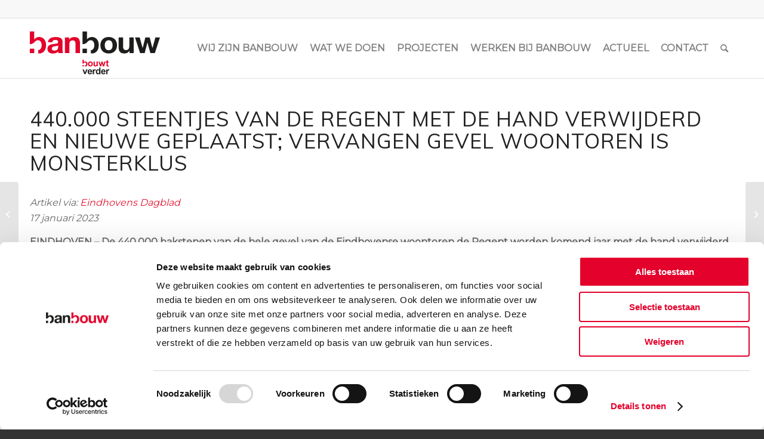

--- FILE ---
content_type: text/html; charset=UTF-8
request_url: https://banbouw.nl/440-000-steentjes-van-de-regent-met-de-hand-verwijderd-en-nieuwe-geplaatst-vervangen-gevel-woontoren-is-monsterklus/
body_size: 19824
content:
<!DOCTYPE html>
<html lang="nl-NL" class="html_stretched responsive av-preloader-active av-preloader-enabled  html_header_top html_logo_left html_main_nav_header html_menu_right html_custom html_header_sticky html_header_shrinking html_header_topbar_active html_mobile_menu_tablet html_header_searchicon html_content_align_center html_header_unstick_top html_header_stretch_disabled html_elegant-blog html_av-overlay-side html_av-overlay-side-classic html_av-submenu-noclone html_entry_id_22082 av-cookies-no-cookie-consent av-no-preview av-default-lightbox html_text_menu_active av-mobile-menu-switch-default">
<head>
<meta charset="UTF-8" />


<!-- mobile setting -->
<meta name="viewport" content="width=device-width, initial-scale=1">

<!-- Scripts/CSS and wp_head hook -->
<script type="text/javascript">
	window.dataLayer = window.dataLayer || [];

	function gtag() {
		dataLayer.push(arguments);
	}

	gtag("consent", "default", {
		ad_personalization: "denied",
		ad_storage: "denied",
		ad_user_data: "denied",
		analytics_storage: "denied",
		functionality_storage: "denied",
		personalization_storage: "denied",
		security_storage: "granted",
		wait_for_update: 500,
	});
	gtag("set", "ads_data_redaction", true);
	</script>
<script type="text/javascript"
		id="Cookiebot"
		src="https://consent.cookiebot.com/uc.js"
		data-implementation="wp"
		data-cbid="8d4cd1c5-8f36-4afa-b14a-0a454e1c1430"
						data-culture="NL"
				async	></script>
<meta name='robots' content='index, follow, max-image-preview:large, max-snippet:-1, max-video-preview:-1' />
	<style>img:is([sizes="auto" i], [sizes^="auto," i]) { contain-intrinsic-size: 3000px 1500px }</style>
	
<!-- Google Tag Manager for WordPress by gtm4wp.com -->
<script data-cfasync="false" data-pagespeed-no-defer>
	var gtm4wp_datalayer_name = "dataLayer";
	var dataLayer = dataLayer || [];
</script>
<!-- End Google Tag Manager for WordPress by gtm4wp.com -->
	<!-- This site is optimized with the Yoast SEO plugin v26.3 - https://yoast.com/wordpress/plugins/seo/ -->
	<title>440.000 steentjes van de Regent met de hand vervangen- BanBouw</title>
	<meta name="description" content="BanBouw vervangt 440.000 bakstenen aan woontoren De Regent in Eindhoven. Een uitdagende gevelrenovatie met precisiewerk en vakmanschap." />
	<link rel="canonical" href="https://banbouw.nl/440-000-steentjes-van-de-regent-met-de-hand-verwijderd-en-nieuwe-geplaatst-vervangen-gevel-woontoren-is-monsterklus/" />
	<meta property="og:locale" content="nl_NL" />
	<meta property="og:type" content="article" />
	<meta property="og:title" content="440.000 steentjes van de Regent met de hand vervangen- BanBouw" />
	<meta property="og:description" content="De 440.000 bakstenen van de hele gevel van de Eindhovense woontoren de Regent worden komend jaar met de hand verwijderd. Daarna kunnen de nieuwe, vervangende stenen weer één voor één opgemetseld worden." />
	<meta property="og:url" content="https://banbouw.nl/440-000-steentjes-van-de-regent-met-de-hand-verwijderd-en-nieuwe-geplaatst-vervangen-gevel-woontoren-is-monsterklus/" />
	<meta property="og:site_name" content="BanBouw" />
	<meta property="article:published_time" content="2023-01-17T07:31:44+00:00" />
	<meta property="article:modified_time" content="2025-08-13T14:28:32+00:00" />
	<meta property="og:image" content="https://banbouw.nl/wp-content/uploads/2023/01/regen-eindhoven-banbouw-social.jpg" />
	<meta property="og:image:width" content="1200" />
	<meta property="og:image:height" content="628" />
	<meta property="og:image:type" content="image/jpeg" />
	<meta name="author" content="Robin Verberne" />
	<meta name="twitter:label1" content="Geschreven door" />
	<meta name="twitter:data1" content="Robin Verberne" />
	<meta name="twitter:label2" content="Geschatte leestijd" />
	<meta name="twitter:data2" content="7 minuten" />
	<script type="application/ld+json" class="yoast-schema-graph">{"@context":"https://schema.org","@graph":[{"@type":"WebPage","@id":"https://banbouw.nl/440-000-steentjes-van-de-regent-met-de-hand-verwijderd-en-nieuwe-geplaatst-vervangen-gevel-woontoren-is-monsterklus/","url":"https://banbouw.nl/440-000-steentjes-van-de-regent-met-de-hand-verwijderd-en-nieuwe-geplaatst-vervangen-gevel-woontoren-is-monsterklus/","name":"440.000 steentjes van de Regent met de hand vervangen- BanBouw","isPartOf":{"@id":"https://banbouw.nl/#website"},"primaryImageOfPage":{"@id":"https://banbouw.nl/440-000-steentjes-van-de-regent-met-de-hand-verwijderd-en-nieuwe-geplaatst-vervangen-gevel-woontoren-is-monsterklus/#primaryimage"},"image":{"@id":"https://banbouw.nl/440-000-steentjes-van-de-regent-met-de-hand-verwijderd-en-nieuwe-geplaatst-vervangen-gevel-woontoren-is-monsterklus/#primaryimage"},"thumbnailUrl":"https://banbouw.nl/wp-content/uploads/2023/01/de-regent-banbouw.jpg","datePublished":"2023-01-17T07:31:44+00:00","dateModified":"2025-08-13T14:28:32+00:00","author":{"@id":"https://banbouw.nl/#/schema/person/c8b85c4d7ce3a7f75877c39068cf45a7"},"description":"BanBouw vervangt 440.000 bakstenen aan woontoren De Regent in Eindhoven. Een uitdagende gevelrenovatie met precisiewerk en vakmanschap.","breadcrumb":{"@id":"https://banbouw.nl/440-000-steentjes-van-de-regent-met-de-hand-verwijderd-en-nieuwe-geplaatst-vervangen-gevel-woontoren-is-monsterklus/#breadcrumb"},"inLanguage":"nl-NL","potentialAction":[{"@type":"ReadAction","target":["https://banbouw.nl/440-000-steentjes-van-de-regent-met-de-hand-verwijderd-en-nieuwe-geplaatst-vervangen-gevel-woontoren-is-monsterklus/"]}]},{"@type":"ImageObject","inLanguage":"nl-NL","@id":"https://banbouw.nl/440-000-steentjes-van-de-regent-met-de-hand-verwijderd-en-nieuwe-geplaatst-vervangen-gevel-woontoren-is-monsterklus/#primaryimage","url":"https://banbouw.nl/wp-content/uploads/2023/01/de-regent-banbouw.jpg","contentUrl":"https://banbouw.nl/wp-content/uploads/2023/01/de-regent-banbouw.jpg","width":533,"height":399},{"@type":"BreadcrumbList","@id":"https://banbouw.nl/440-000-steentjes-van-de-regent-met-de-hand-verwijderd-en-nieuwe-geplaatst-vervangen-gevel-woontoren-is-monsterklus/#breadcrumb","itemListElement":[{"@type":"ListItem","position":1,"name":"Home","item":"https://banbouw.nl/"},{"@type":"ListItem","position":2,"name":"440.000 steentjes van de Regent met de hand verwijderd en nieuwe geplaatst; vervangen gevel woontoren is monsterklus"}]},{"@type":"WebSite","@id":"https://banbouw.nl/#website","url":"https://banbouw.nl/","name":"BanBouw","description":"Constructief bouwen, verbouwen en onderhouden","potentialAction":[{"@type":"SearchAction","target":{"@type":"EntryPoint","urlTemplate":"https://banbouw.nl/?s={search_term_string}"},"query-input":{"@type":"PropertyValueSpecification","valueRequired":true,"valueName":"search_term_string"}}],"inLanguage":"nl-NL"},{"@type":"Person","@id":"https://banbouw.nl/#/schema/person/c8b85c4d7ce3a7f75877c39068cf45a7","name":"Robin Verberne","image":{"@type":"ImageObject","inLanguage":"nl-NL","@id":"https://banbouw.nl/#/schema/person/image/","url":"https://secure.gravatar.com/avatar/795585d650b51f978a31ee0eaa02217d1650e0b0833553f84e236835851db303?s=96&d=mm&r=g","contentUrl":"https://secure.gravatar.com/avatar/795585d650b51f978a31ee0eaa02217d1650e0b0833553f84e236835851db303?s=96&d=mm&r=g","caption":"Robin Verberne"},"url":"https://banbouw.nl/author/robin/"}]}</script>
	<!-- / Yoast SEO plugin. -->


<link rel="alternate" type="application/rss+xml" title="BanBouw &raquo; feed" href="https://banbouw.nl/feed/" />
<link rel="alternate" type="application/rss+xml" title="BanBouw &raquo; reacties feed" href="https://banbouw.nl/comments/feed/" />

<!-- google webfont font replacement -->

			<script type='text/javascript'>

				(function() {

					/*	check if webfonts are disabled by user setting via cookie - or user must opt in.	*/
					var html = document.getElementsByTagName('html')[0];
					var cookie_check = html.className.indexOf('av-cookies-needs-opt-in') >= 0 || html.className.indexOf('av-cookies-can-opt-out') >= 0;
					var allow_continue = true;
					var silent_accept_cookie = html.className.indexOf('av-cookies-user-silent-accept') >= 0;

					if( cookie_check && ! silent_accept_cookie )
					{
						if( ! document.cookie.match(/aviaCookieConsent/) || html.className.indexOf('av-cookies-session-refused') >= 0 )
						{
							allow_continue = false;
						}
						else
						{
							if( ! document.cookie.match(/aviaPrivacyRefuseCookiesHideBar/) )
							{
								allow_continue = false;
							}
							else if( ! document.cookie.match(/aviaPrivacyEssentialCookiesEnabled/) )
							{
								allow_continue = false;
							}
							else if( document.cookie.match(/aviaPrivacyGoogleWebfontsDisabled/) )
							{
								allow_continue = false;
							}
						}
					}

					if( allow_continue )
					{
						var f = document.createElement('link');

						f.type 	= 'text/css';
						f.rel 	= 'stylesheet';
						f.href 	= 'https://fonts.googleapis.com/css?family=Muli%7CMontserrat&display=auto';
						f.id 	= 'avia-google-webfont';

						document.getElementsByTagName('head')[0].appendChild(f);
					}
				})();

			</script>
			<link rel='stylesheet' id='wp-block-library-css' href='https://banbouw.nl/wp-includes/css/dist/block-library/style.min.css?ver=6.8.3' type='text/css' media='all' />
<style id='global-styles-inline-css' type='text/css'>
:root{--wp--preset--aspect-ratio--square: 1;--wp--preset--aspect-ratio--4-3: 4/3;--wp--preset--aspect-ratio--3-4: 3/4;--wp--preset--aspect-ratio--3-2: 3/2;--wp--preset--aspect-ratio--2-3: 2/3;--wp--preset--aspect-ratio--16-9: 16/9;--wp--preset--aspect-ratio--9-16: 9/16;--wp--preset--color--black: #000000;--wp--preset--color--cyan-bluish-gray: #abb8c3;--wp--preset--color--white: #ffffff;--wp--preset--color--pale-pink: #f78da7;--wp--preset--color--vivid-red: #cf2e2e;--wp--preset--color--luminous-vivid-orange: #ff6900;--wp--preset--color--luminous-vivid-amber: #fcb900;--wp--preset--color--light-green-cyan: #7bdcb5;--wp--preset--color--vivid-green-cyan: #00d084;--wp--preset--color--pale-cyan-blue: #8ed1fc;--wp--preset--color--vivid-cyan-blue: #0693e3;--wp--preset--color--vivid-purple: #9b51e0;--wp--preset--color--metallic-red: #b02b2c;--wp--preset--color--maximum-yellow-red: #edae44;--wp--preset--color--yellow-sun: #eeee22;--wp--preset--color--palm-leaf: #83a846;--wp--preset--color--aero: #7bb0e7;--wp--preset--color--old-lavender: #745f7e;--wp--preset--color--steel-teal: #5f8789;--wp--preset--color--raspberry-pink: #d65799;--wp--preset--color--medium-turquoise: #4ecac2;--wp--preset--gradient--vivid-cyan-blue-to-vivid-purple: linear-gradient(135deg,rgba(6,147,227,1) 0%,rgb(155,81,224) 100%);--wp--preset--gradient--light-green-cyan-to-vivid-green-cyan: linear-gradient(135deg,rgb(122,220,180) 0%,rgb(0,208,130) 100%);--wp--preset--gradient--luminous-vivid-amber-to-luminous-vivid-orange: linear-gradient(135deg,rgba(252,185,0,1) 0%,rgba(255,105,0,1) 100%);--wp--preset--gradient--luminous-vivid-orange-to-vivid-red: linear-gradient(135deg,rgba(255,105,0,1) 0%,rgb(207,46,46) 100%);--wp--preset--gradient--very-light-gray-to-cyan-bluish-gray: linear-gradient(135deg,rgb(238,238,238) 0%,rgb(169,184,195) 100%);--wp--preset--gradient--cool-to-warm-spectrum: linear-gradient(135deg,rgb(74,234,220) 0%,rgb(151,120,209) 20%,rgb(207,42,186) 40%,rgb(238,44,130) 60%,rgb(251,105,98) 80%,rgb(254,248,76) 100%);--wp--preset--gradient--blush-light-purple: linear-gradient(135deg,rgb(255,206,236) 0%,rgb(152,150,240) 100%);--wp--preset--gradient--blush-bordeaux: linear-gradient(135deg,rgb(254,205,165) 0%,rgb(254,45,45) 50%,rgb(107,0,62) 100%);--wp--preset--gradient--luminous-dusk: linear-gradient(135deg,rgb(255,203,112) 0%,rgb(199,81,192) 50%,rgb(65,88,208) 100%);--wp--preset--gradient--pale-ocean: linear-gradient(135deg,rgb(255,245,203) 0%,rgb(182,227,212) 50%,rgb(51,167,181) 100%);--wp--preset--gradient--electric-grass: linear-gradient(135deg,rgb(202,248,128) 0%,rgb(113,206,126) 100%);--wp--preset--gradient--midnight: linear-gradient(135deg,rgb(2,3,129) 0%,rgb(40,116,252) 100%);--wp--preset--font-size--small: 1rem;--wp--preset--font-size--medium: 1.125rem;--wp--preset--font-size--large: 1.75rem;--wp--preset--font-size--x-large: clamp(1.75rem, 3vw, 2.25rem);--wp--preset--spacing--20: 0.44rem;--wp--preset--spacing--30: 0.67rem;--wp--preset--spacing--40: 1rem;--wp--preset--spacing--50: 1.5rem;--wp--preset--spacing--60: 2.25rem;--wp--preset--spacing--70: 3.38rem;--wp--preset--spacing--80: 5.06rem;--wp--preset--shadow--natural: 6px 6px 9px rgba(0, 0, 0, 0.2);--wp--preset--shadow--deep: 12px 12px 50px rgba(0, 0, 0, 0.4);--wp--preset--shadow--sharp: 6px 6px 0px rgba(0, 0, 0, 0.2);--wp--preset--shadow--outlined: 6px 6px 0px -3px rgba(255, 255, 255, 1), 6px 6px rgba(0, 0, 0, 1);--wp--preset--shadow--crisp: 6px 6px 0px rgba(0, 0, 0, 1);}:root { --wp--style--global--content-size: 800px;--wp--style--global--wide-size: 1130px; }:where(body) { margin: 0; }.wp-site-blocks > .alignleft { float: left; margin-right: 2em; }.wp-site-blocks > .alignright { float: right; margin-left: 2em; }.wp-site-blocks > .aligncenter { justify-content: center; margin-left: auto; margin-right: auto; }:where(.is-layout-flex){gap: 0.5em;}:where(.is-layout-grid){gap: 0.5em;}.is-layout-flow > .alignleft{float: left;margin-inline-start: 0;margin-inline-end: 2em;}.is-layout-flow > .alignright{float: right;margin-inline-start: 2em;margin-inline-end: 0;}.is-layout-flow > .aligncenter{margin-left: auto !important;margin-right: auto !important;}.is-layout-constrained > .alignleft{float: left;margin-inline-start: 0;margin-inline-end: 2em;}.is-layout-constrained > .alignright{float: right;margin-inline-start: 2em;margin-inline-end: 0;}.is-layout-constrained > .aligncenter{margin-left: auto !important;margin-right: auto !important;}.is-layout-constrained > :where(:not(.alignleft):not(.alignright):not(.alignfull)){max-width: var(--wp--style--global--content-size);margin-left: auto !important;margin-right: auto !important;}.is-layout-constrained > .alignwide{max-width: var(--wp--style--global--wide-size);}body .is-layout-flex{display: flex;}.is-layout-flex{flex-wrap: wrap;align-items: center;}.is-layout-flex > :is(*, div){margin: 0;}body .is-layout-grid{display: grid;}.is-layout-grid > :is(*, div){margin: 0;}body{padding-top: 0px;padding-right: 0px;padding-bottom: 0px;padding-left: 0px;}a:where(:not(.wp-element-button)){text-decoration: underline;}:root :where(.wp-element-button, .wp-block-button__link){background-color: #32373c;border-width: 0;color: #fff;font-family: inherit;font-size: inherit;line-height: inherit;padding: calc(0.667em + 2px) calc(1.333em + 2px);text-decoration: none;}.has-black-color{color: var(--wp--preset--color--black) !important;}.has-cyan-bluish-gray-color{color: var(--wp--preset--color--cyan-bluish-gray) !important;}.has-white-color{color: var(--wp--preset--color--white) !important;}.has-pale-pink-color{color: var(--wp--preset--color--pale-pink) !important;}.has-vivid-red-color{color: var(--wp--preset--color--vivid-red) !important;}.has-luminous-vivid-orange-color{color: var(--wp--preset--color--luminous-vivid-orange) !important;}.has-luminous-vivid-amber-color{color: var(--wp--preset--color--luminous-vivid-amber) !important;}.has-light-green-cyan-color{color: var(--wp--preset--color--light-green-cyan) !important;}.has-vivid-green-cyan-color{color: var(--wp--preset--color--vivid-green-cyan) !important;}.has-pale-cyan-blue-color{color: var(--wp--preset--color--pale-cyan-blue) !important;}.has-vivid-cyan-blue-color{color: var(--wp--preset--color--vivid-cyan-blue) !important;}.has-vivid-purple-color{color: var(--wp--preset--color--vivid-purple) !important;}.has-metallic-red-color{color: var(--wp--preset--color--metallic-red) !important;}.has-maximum-yellow-red-color{color: var(--wp--preset--color--maximum-yellow-red) !important;}.has-yellow-sun-color{color: var(--wp--preset--color--yellow-sun) !important;}.has-palm-leaf-color{color: var(--wp--preset--color--palm-leaf) !important;}.has-aero-color{color: var(--wp--preset--color--aero) !important;}.has-old-lavender-color{color: var(--wp--preset--color--old-lavender) !important;}.has-steel-teal-color{color: var(--wp--preset--color--steel-teal) !important;}.has-raspberry-pink-color{color: var(--wp--preset--color--raspberry-pink) !important;}.has-medium-turquoise-color{color: var(--wp--preset--color--medium-turquoise) !important;}.has-black-background-color{background-color: var(--wp--preset--color--black) !important;}.has-cyan-bluish-gray-background-color{background-color: var(--wp--preset--color--cyan-bluish-gray) !important;}.has-white-background-color{background-color: var(--wp--preset--color--white) !important;}.has-pale-pink-background-color{background-color: var(--wp--preset--color--pale-pink) !important;}.has-vivid-red-background-color{background-color: var(--wp--preset--color--vivid-red) !important;}.has-luminous-vivid-orange-background-color{background-color: var(--wp--preset--color--luminous-vivid-orange) !important;}.has-luminous-vivid-amber-background-color{background-color: var(--wp--preset--color--luminous-vivid-amber) !important;}.has-light-green-cyan-background-color{background-color: var(--wp--preset--color--light-green-cyan) !important;}.has-vivid-green-cyan-background-color{background-color: var(--wp--preset--color--vivid-green-cyan) !important;}.has-pale-cyan-blue-background-color{background-color: var(--wp--preset--color--pale-cyan-blue) !important;}.has-vivid-cyan-blue-background-color{background-color: var(--wp--preset--color--vivid-cyan-blue) !important;}.has-vivid-purple-background-color{background-color: var(--wp--preset--color--vivid-purple) !important;}.has-metallic-red-background-color{background-color: var(--wp--preset--color--metallic-red) !important;}.has-maximum-yellow-red-background-color{background-color: var(--wp--preset--color--maximum-yellow-red) !important;}.has-yellow-sun-background-color{background-color: var(--wp--preset--color--yellow-sun) !important;}.has-palm-leaf-background-color{background-color: var(--wp--preset--color--palm-leaf) !important;}.has-aero-background-color{background-color: var(--wp--preset--color--aero) !important;}.has-old-lavender-background-color{background-color: var(--wp--preset--color--old-lavender) !important;}.has-steel-teal-background-color{background-color: var(--wp--preset--color--steel-teal) !important;}.has-raspberry-pink-background-color{background-color: var(--wp--preset--color--raspberry-pink) !important;}.has-medium-turquoise-background-color{background-color: var(--wp--preset--color--medium-turquoise) !important;}.has-black-border-color{border-color: var(--wp--preset--color--black) !important;}.has-cyan-bluish-gray-border-color{border-color: var(--wp--preset--color--cyan-bluish-gray) !important;}.has-white-border-color{border-color: var(--wp--preset--color--white) !important;}.has-pale-pink-border-color{border-color: var(--wp--preset--color--pale-pink) !important;}.has-vivid-red-border-color{border-color: var(--wp--preset--color--vivid-red) !important;}.has-luminous-vivid-orange-border-color{border-color: var(--wp--preset--color--luminous-vivid-orange) !important;}.has-luminous-vivid-amber-border-color{border-color: var(--wp--preset--color--luminous-vivid-amber) !important;}.has-light-green-cyan-border-color{border-color: var(--wp--preset--color--light-green-cyan) !important;}.has-vivid-green-cyan-border-color{border-color: var(--wp--preset--color--vivid-green-cyan) !important;}.has-pale-cyan-blue-border-color{border-color: var(--wp--preset--color--pale-cyan-blue) !important;}.has-vivid-cyan-blue-border-color{border-color: var(--wp--preset--color--vivid-cyan-blue) !important;}.has-vivid-purple-border-color{border-color: var(--wp--preset--color--vivid-purple) !important;}.has-metallic-red-border-color{border-color: var(--wp--preset--color--metallic-red) !important;}.has-maximum-yellow-red-border-color{border-color: var(--wp--preset--color--maximum-yellow-red) !important;}.has-yellow-sun-border-color{border-color: var(--wp--preset--color--yellow-sun) !important;}.has-palm-leaf-border-color{border-color: var(--wp--preset--color--palm-leaf) !important;}.has-aero-border-color{border-color: var(--wp--preset--color--aero) !important;}.has-old-lavender-border-color{border-color: var(--wp--preset--color--old-lavender) !important;}.has-steel-teal-border-color{border-color: var(--wp--preset--color--steel-teal) !important;}.has-raspberry-pink-border-color{border-color: var(--wp--preset--color--raspberry-pink) !important;}.has-medium-turquoise-border-color{border-color: var(--wp--preset--color--medium-turquoise) !important;}.has-vivid-cyan-blue-to-vivid-purple-gradient-background{background: var(--wp--preset--gradient--vivid-cyan-blue-to-vivid-purple) !important;}.has-light-green-cyan-to-vivid-green-cyan-gradient-background{background: var(--wp--preset--gradient--light-green-cyan-to-vivid-green-cyan) !important;}.has-luminous-vivid-amber-to-luminous-vivid-orange-gradient-background{background: var(--wp--preset--gradient--luminous-vivid-amber-to-luminous-vivid-orange) !important;}.has-luminous-vivid-orange-to-vivid-red-gradient-background{background: var(--wp--preset--gradient--luminous-vivid-orange-to-vivid-red) !important;}.has-very-light-gray-to-cyan-bluish-gray-gradient-background{background: var(--wp--preset--gradient--very-light-gray-to-cyan-bluish-gray) !important;}.has-cool-to-warm-spectrum-gradient-background{background: var(--wp--preset--gradient--cool-to-warm-spectrum) !important;}.has-blush-light-purple-gradient-background{background: var(--wp--preset--gradient--blush-light-purple) !important;}.has-blush-bordeaux-gradient-background{background: var(--wp--preset--gradient--blush-bordeaux) !important;}.has-luminous-dusk-gradient-background{background: var(--wp--preset--gradient--luminous-dusk) !important;}.has-pale-ocean-gradient-background{background: var(--wp--preset--gradient--pale-ocean) !important;}.has-electric-grass-gradient-background{background: var(--wp--preset--gradient--electric-grass) !important;}.has-midnight-gradient-background{background: var(--wp--preset--gradient--midnight) !important;}.has-small-font-size{font-size: var(--wp--preset--font-size--small) !important;}.has-medium-font-size{font-size: var(--wp--preset--font-size--medium) !important;}.has-large-font-size{font-size: var(--wp--preset--font-size--large) !important;}.has-x-large-font-size{font-size: var(--wp--preset--font-size--x-large) !important;}
:where(.wp-block-post-template.is-layout-flex){gap: 1.25em;}:where(.wp-block-post-template.is-layout-grid){gap: 1.25em;}
:where(.wp-block-columns.is-layout-flex){gap: 2em;}:where(.wp-block-columns.is-layout-grid){gap: 2em;}
:root :where(.wp-block-pullquote){font-size: 1.5em;line-height: 1.6;}
</style>
<link rel='stylesheet' id='page-list-style-css' href='https://banbouw.nl/wp-content/plugins/page-list/css/page-list.css?ver=5.9' type='text/css' media='all' />
<link rel='stylesheet' id='avia-merged-styles-css' href='https://banbouw.nl/wp-content/uploads/dynamic_avia/avia-merged-styles-f0f30f0e037e7cdbc740bf478c329dc3---690d0d2d8bf06.css' type='text/css' media='all' />
<link rel='stylesheet' id='avia-single-post-22082-css' href='https://banbouw.nl/wp-content/uploads/dynamic_avia/avia_posts_css/post-22082.css?ver=ver-1762485340' type='text/css' media='all' />
<script type="text/javascript" src="https://banbouw.nl/wp-includes/js/jquery/jquery.min.js?ver=3.7.1" id="jquery-core-js"></script>
<script type="text/javascript" src="https://banbouw.nl/wp-content/uploads/dynamic_avia/avia-head-scripts-b08126a0639d4748b54f89473acd46af---690d0d2d9da16.js" id="avia-head-scripts-js"></script>
<link rel="https://api.w.org/" href="https://banbouw.nl/wp-json/" /><link rel="alternate" title="JSON" type="application/json" href="https://banbouw.nl/wp-json/wp/v2/posts/22082" /><link rel="EditURI" type="application/rsd+xml" title="RSD" href="https://banbouw.nl/xmlrpc.php?rsd" />
<meta name="generator" content="WordPress 6.8.3" />
<link rel='shortlink' href='https://banbouw.nl/?p=22082' />
<link rel="alternate" title="oEmbed (JSON)" type="application/json+oembed" href="https://banbouw.nl/wp-json/oembed/1.0/embed?url=https%3A%2F%2Fbanbouw.nl%2F440-000-steentjes-van-de-regent-met-de-hand-verwijderd-en-nieuwe-geplaatst-vervangen-gevel-woontoren-is-monsterklus%2F" />
<link rel="alternate" title="oEmbed (XML)" type="text/xml+oembed" href="https://banbouw.nl/wp-json/oembed/1.0/embed?url=https%3A%2F%2Fbanbouw.nl%2F440-000-steentjes-van-de-regent-met-de-hand-verwijderd-en-nieuwe-geplaatst-vervangen-gevel-woontoren-is-monsterklus%2F&#038;format=xml" />
<script>
(function(h,e,a,t,m,p) {
m=e.createElement(a);m.async=!0;m.src=t;
p=e.getElementsByTagName(a)[0];p.parentNode.insertBefore(m,p);
})(window,document,'script','https://u.heatmap.it/log.js');
</script>

<meta name="facebook-domain-verification" content="bxhx2kcg1mk33enkiwgdk2nx7vspm8" /><script id='pixel-script-poptin' src='https://cdn.popt.in/pixel.js?id=a05592615a19e' async='true'></script> 
<!-- Google Tag Manager for WordPress by gtm4wp.com -->
<!-- GTM Container placement set to footer -->
<script data-cfasync="false" data-pagespeed-no-defer type="text/javascript">
	var dataLayer_content = {"pagePostType":"post","pagePostType2":"single-post","pageCategory":["nieuws"],"pagePostAuthor":"Robin Verberne"};
	dataLayer.push( dataLayer_content );
</script>
<script data-cfasync="false" data-pagespeed-no-defer type="text/javascript">
(function(w,d,s,l,i){w[l]=w[l]||[];w[l].push({'gtm.start':
new Date().getTime(),event:'gtm.js'});var f=d.getElementsByTagName(s)[0],
j=d.createElement(s),dl=l!='dataLayer'?'&l='+l:'';j.async=true;j.src=
'//www.googletagmanager.com/gtm.js?id='+i+dl;f.parentNode.insertBefore(j,f);
})(window,document,'script','dataLayer','GTM-TW89MFW');
</script>
<!-- End Google Tag Manager for WordPress by gtm4wp.com --><link rel="profile" href="https://gmpg.org/xfn/11" />
<link rel="alternate" type="application/rss+xml" title="BanBouw RSS2 Feed" href="https://banbouw.nl/feed/" />
<link rel="pingback" href="https://banbouw.nl/xmlrpc.php" />

<style type='text/css' media='screen'>
 #top #header_main > .container, #top #header_main > .container .main_menu  .av-main-nav > li > a, #top #header_main #menu-item-shop .cart_dropdown_link{ height:100px; line-height: 100px; }
 .html_top_nav_header .av-logo-container{ height:100px;  }
 .html_header_top.html_header_sticky #top #wrap_all #main{ padding-top:130px; } 
</style>
<!--[if lt IE 9]><script src="https://banbouw.nl/wp-content/themes/enfold/js/html5shiv.js"></script><![endif]-->
<link rel="icon" href="/wp-content/uploads/2018/01/favicon.ico" type="image/x-icon">
<noscript><style>.lazyload[data-src]{display:none !important;}</style></noscript><style>.lazyload{background-image:none !important;}.lazyload:before{background-image:none !important;}</style>
<!-- To speed up the rendering and to display the site as fast as possible to the user we include some styles and scripts for above the fold content inline -->
<script type="text/javascript">'use strict';var avia_is_mobile=!1;if(/Android|webOS|iPhone|iPad|iPod|BlackBerry|IEMobile|Opera Mini/i.test(navigator.userAgent)&&'ontouchstart' in document.documentElement){avia_is_mobile=!0;document.documentElement.className+=' avia_mobile '}
else{document.documentElement.className+=' avia_desktop '};document.documentElement.className+=' js_active ';(function(){var e=['-webkit-','-moz-','-ms-',''],n='',o=!1,a=!1;for(var t in e){if(e[t]+'transform' in document.documentElement.style){o=!0;n=e[t]+'transform'};if(e[t]+'perspective' in document.documentElement.style){a=!0}};if(o){document.documentElement.className+=' avia_transform '};if(a){document.documentElement.className+=' avia_transform3d '};if(typeof document.getElementsByClassName=='function'&&typeof document.documentElement.getBoundingClientRect=='function'&&avia_is_mobile==!1){if(n&&window.innerHeight>0){setTimeout(function(){var e=0,o={},a=0,t=document.getElementsByClassName('av-parallax'),i=window.pageYOffset||document.documentElement.scrollTop;for(e=0;e<t.length;e++){t[e].style.top='0px';o=t[e].getBoundingClientRect();a=Math.ceil((window.innerHeight+i-o.top)*0.3);t[e].style[n]='translate(0px, '+a+'px)';t[e].style.top='auto';t[e].className+=' enabled-parallax '}},50)}}})();</script><link rel="icon" href="https://banbouw.nl/wp-content/uploads/2018/07/cropped-badge_website-32x32.jpg" sizes="32x32" />
<link rel="icon" href="https://banbouw.nl/wp-content/uploads/2018/07/cropped-badge_website-192x192.jpg" sizes="192x192" />
<link rel="apple-touch-icon" href="https://banbouw.nl/wp-content/uploads/2018/07/cropped-badge_website-180x180.jpg" />
<meta name="msapplication-TileImage" content="https://banbouw.nl/wp-content/uploads/2018/07/cropped-badge_website-270x270.jpg" />
<style type="text/css">
		@font-face {font-family: 'entypo-fontello'; font-weight: normal; font-style: normal; font-display: auto;
		src: url('https://banbouw.nl/wp-content/themes/enfold/config-templatebuilder/avia-template-builder/assets/fonts/entypo-fontello.woff2') format('woff2'),
		url('https://banbouw.nl/wp-content/themes/enfold/config-templatebuilder/avia-template-builder/assets/fonts/entypo-fontello.woff') format('woff'),
		url('https://banbouw.nl/wp-content/themes/enfold/config-templatebuilder/avia-template-builder/assets/fonts/entypo-fontello.ttf') format('truetype'),
		url('https://banbouw.nl/wp-content/themes/enfold/config-templatebuilder/avia-template-builder/assets/fonts/entypo-fontello.svg#entypo-fontello') format('svg'),
		url('https://banbouw.nl/wp-content/themes/enfold/config-templatebuilder/avia-template-builder/assets/fonts/entypo-fontello.eot'),
		url('https://banbouw.nl/wp-content/themes/enfold/config-templatebuilder/avia-template-builder/assets/fonts/entypo-fontello.eot?#iefix') format('embedded-opentype');
		} #top .avia-font-entypo-fontello, body .avia-font-entypo-fontello, html body [data-av_iconfont='entypo-fontello']:before{ font-family: 'entypo-fontello'; }
		
		@font-face {font-family: 'flaticon'; font-weight: normal; font-style: normal; font-display: auto;
		src: url('https://banbouw.nl/wp-content/uploads/avia_fonts/flaticon/flaticon.woff2') format('woff2'),
		url('https://banbouw.nl/wp-content/uploads/avia_fonts/flaticon/flaticon.woff') format('woff'),
		url('https://banbouw.nl/wp-content/uploads/avia_fonts/flaticon/flaticon.ttf') format('truetype'),
		url('https://banbouw.nl/wp-content/uploads/avia_fonts/flaticon/flaticon.svg#flaticon') format('svg'),
		url('https://banbouw.nl/wp-content/uploads/avia_fonts/flaticon/flaticon.eot'),
		url('https://banbouw.nl/wp-content/uploads/avia_fonts/flaticon/flaticon.eot?#iefix') format('embedded-opentype');
		} #top .avia-font-flaticon, body .avia-font-flaticon, html body [data-av_iconfont='flaticon']:before{ font-family: 'flaticon'; }
		</style>

<!--
Debugging Info for Theme support: 

Theme: Enfold
Version: 5.7.1
Installed: enfold
AviaFramework Version: 5.6
AviaBuilder Version: 5.3
aviaElementManager Version: 1.0.1
- - - - - - - - - - -
ChildTheme: Ban Bouw
ChildTheme Version: 1.0
ChildTheme Installed: enfold

- - - - - - - - - - -
ML:128-PU:106-PLA:17
WP:6.8.3
Compress: CSS:all theme files - JS:all theme files
Updates: disabled
PLAu:14
-->
</head>

<body id="top" class="wp-singular post-template-default single single-post postid-22082 single-format-standard wp-theme-enfold wp-child-theme-banbouw stretched rtl_columns av-curtain-numeric muli montserrat " itemscope="itemscope" itemtype="https://schema.org/WebPage" >

	<div class='av-siteloader-wrap av-transition-enabled'><div class="av-siteloader-inner"><div class="av-siteloader-cell"><div class="av-siteloader"><div class="av-siteloader-extra"></div></div></div></div></div>
	<div id='wrap_all'>

	
<header id='header' class='all_colors header_color light_bg_color  av_header_top av_logo_left av_main_nav_header av_menu_right av_custom av_header_sticky av_header_shrinking av_header_stretch_disabled av_mobile_menu_tablet av_header_searchicon av_header_unstick_top av_bottom_nav_disabled  av_header_border_disabled' data-av_shrink_factor='50' role="banner" itemscope="itemscope" itemtype="https://schema.org/WPHeader" >

		<div id='header_meta' class='container_wrap container_wrap_meta  av_secondary_right av_extra_header_active av_entry_id_22082'>

			      <div class='container'>
			      			      </div>
		</div>

		<div  id='header_main' class='container_wrap container_wrap_logo'>

        <div class='container av-logo-container'><div class='inner-container'><span class='logo avia-svg-logo'><a href='https://banbouw.nl/' class='av-contains-svg' aria-label='BanBouw' ><svg version="1.1" id="Layer_1" xmlns="http://www.w3.org/2000/svg" xmlns:xlink="http://www.w3.org/1999/xlink" x="0px" y="0px"
	 viewBox="0 0 340 156" width="340" height="156" xml:space="preserve" preserveAspectRatio="xMinYMid meet">
<style type="text/css">
	.st0{fill:#E4032C;}
	.st1{fill:#1D1D1B;}
</style>
<g>
	<path class="st0" d="M151.8,118.8c0-1.1,0.3-2.2,0.8-3.2c0.5-1,1.3-1.8,2.3-2.4c1-0.5,2.1-0.8,3.3-0.8c1.9,0,3.4,0.6,4.7,1.8
		c1.2,1.2,1.8,2.8,1.8,4.7c0,1.9-0.6,3.5-1.8,4.7c-1.2,1.2-2.8,1.9-4.6,1.9c-1.1,0-2.2-0.3-3.3-0.8c-1-0.5-1.8-1.3-2.4-2.3
		C152.1,121.4,151.8,120.2,151.8,118.8z M155.2,118.9c0,1.2,0.3,2.2,0.9,2.9c0.6,0.7,1.3,1,2.2,1c0.9,0,1.6-0.3,2.2-1
		c0.6-0.7,0.9-1.6,0.9-2.9c0-1.2-0.3-2.2-0.9-2.8c-0.6-0.7-1.3-1-2.2-1c-0.9,0-1.6,0.3-2.2,1C155.5,116.7,155.2,117.7,155.2,118.9z"
		/>
	<path class="st0" d="M174.7,125.2v-1.9c-0.5,0.7-1.1,1.2-1.8,1.6c-0.7,0.4-1.5,0.6-2.4,0.6c-0.8,0-1.6-0.2-2.3-0.6
		c-0.7-0.4-1.2-0.9-1.5-1.6c-0.3-0.7-0.4-1.6-0.4-2.8v-7.9h3.3v5.8c0,1.8,0.1,2.8,0.2,3.2c0.1,0.4,0.3,0.7,0.7,0.9
		c0.3,0.2,0.7,0.3,1.2,0.3c0.6,0,1.1-0.2,1.5-0.5s0.8-0.7,0.9-1.2c0.2-0.5,0.2-1.6,0.2-3.4v-5.3h3.3v12.5H174.7z"/>
	<path class="st0" d="M183.3,125.2l-4-12.5h3.2l2.3,8.2l2.2-8.2h3.2l2.1,8.2l2.4-8.2h3.3l-4,12.5h-3.2l-2.2-8.1l-2.1,8.1H183.3z"/>
	<path class="st0" d="M205.9,112.7v2.6h-2.3v5c0,1,0,1.6,0.1,1.8c0,0.2,0.1,0.3,0.3,0.4c0.2,0.1,0.3,0.2,0.6,0.2
		c0.3,0,0.8-0.1,1.3-0.3l0.3,2.6c-0.8,0.3-1.6,0.5-2.6,0.5c-0.6,0-1.1-0.1-1.6-0.3c-0.5-0.2-0.8-0.5-1.1-0.8
		c-0.2-0.3-0.4-0.7-0.5-1.3c-0.1-0.4-0.1-1.2-0.1-2.3v-5.5h-1.5v-2.6h1.5v-2.5l3.3-1.9v4.4H205.9z"/>
</g>
<g>
	<path class="st1" d="M142.6,145.7l-5-12.5h3.5l2.4,6.4l0.7,2.1c0.2-0.5,0.3-0.9,0.3-1.1c0.1-0.4,0.2-0.7,0.4-1.1l2.4-6.4h3.4
		l-5,12.5H142.6z"/>
	<path class="st1" d="M159.1,141.7l3.3,0.6c-0.4,1.2-1.1,2.1-2,2.8c-0.9,0.6-2.1,0.9-3.4,0.9c-2.2,0-3.8-0.7-4.8-2.1
		c-0.8-1.1-1.2-2.6-1.2-4.3c0-2.1,0.5-3.7,1.6-4.9c1.1-1.2,2.5-1.8,4.1-1.8c1.9,0,3.3,0.6,4.4,1.8c1.1,1.2,1.6,3.1,1.5,5.7h-8.3
		c0,1,0.3,1.7,0.8,2.3c0.5,0.5,1.1,0.8,1.9,0.8c0.5,0,1-0.1,1.3-0.4S158.9,142.3,159.1,141.7z M159.2,138.3c0-1-0.3-1.7-0.7-2.2
		c-0.5-0.5-1-0.7-1.7-0.7c-0.7,0-1.3,0.3-1.8,0.8c-0.5,0.5-0.7,1.2-0.7,2.1H159.2z"/>
	<path class="st1" d="M167.6,145.7h-3.3v-12.5h3.1v1.8c0.5-0.8,1-1.4,1.4-1.7c0.4-0.3,0.9-0.4,1.4-0.4c0.8,0,1.5,0.2,2.2,0.6l-1,2.9
		c-0.6-0.4-1.1-0.5-1.6-0.5c-0.5,0-0.9,0.1-1.2,0.4c-0.3,0.3-0.6,0.7-0.8,1.4c-0.2,0.7-0.3,2.1-0.3,4.2V145.7z"/>
	<path class="st1" d="M184.6,145.7h-3.1v-1.8c-0.5,0.7-1.1,1.2-1.8,1.6c-0.7,0.3-1.4,0.5-2.1,0.5c-1.4,0-2.7-0.6-3.7-1.7
		c-1-1.2-1.5-2.8-1.5-4.9c0-2.1,0.5-3.7,1.5-4.8c1-1.1,2.3-1.7,3.8-1.7c1.4,0,2.6,0.6,3.6,1.7v-6.2h3.3V145.7z M175.7,139.1
		c0,1.3,0.2,2.3,0.6,2.9c0.5,0.9,1.3,1.3,2.2,1.3c0.8,0,1.4-0.3,1.9-1c0.5-0.6,0.8-1.6,0.8-2.9c0-1.4-0.3-2.5-0.8-3.1
		c-0.5-0.6-1.2-0.9-2-0.9c-0.8,0-1.4,0.3-2,0.9C176,137,175.7,137.9,175.7,139.1z"/>
	<path class="st1" d="M194.3,141.7l3.3,0.6c-0.4,1.2-1.1,2.1-2,2.8c-0.9,0.6-2.1,0.9-3.4,0.9c-2.2,0-3.8-0.7-4.8-2.1
		c-0.8-1.1-1.2-2.6-1.2-4.3c0-2.1,0.5-3.7,1.6-4.9c1.1-1.2,2.5-1.8,4.1-1.8c1.9,0,3.3,0.6,4.4,1.8c1.1,1.2,1.6,3.1,1.5,5.7h-8.3
		c0,1,0.3,1.7,0.8,2.3c0.5,0.5,1.1,0.8,1.9,0.8c0.5,0,1-0.1,1.3-0.4S194.1,142.3,194.3,141.7z M194.5,138.3c0-1-0.3-1.7-0.7-2.2
		c-0.5-0.5-1-0.7-1.7-0.7c-0.7,0-1.3,0.3-1.8,0.8c-0.5,0.5-0.7,1.2-0.7,2.1H194.5z"/>
	<path class="st1" d="M202.9,145.7h-3.3v-12.5h3.1v1.8c0.5-0.8,1-1.4,1.4-1.7c0.4-0.3,0.9-0.4,1.4-0.4c0.8,0,1.5,0.2,2.2,0.6l-1,2.9
		c-0.6-0.4-1.1-0.5-1.6-0.5c-0.5,0-0.9,0.1-1.2,0.4c-0.3,0.3-0.6,0.7-0.8,1.4c-0.2,0.7-0.3,2.1-0.3,4.2V145.7z"/>
</g>
<g>
	<g>
		<path class="st0" d="M49.4,55.6c1.2-1.7,2.7-3.1,4.5-4.2c1.8-1.1,3.9-1.8,6.2-2.2c2.3-0.4,4.6-0.7,6.9-0.7c2.1,0,4.2,0.1,6.4,0.4
			c2.2,0.3,4.1,0.9,5.9,1.7c1.8,0.8,3.2,2,4.4,3.5c1.1,1.5,1.7,3.5,1.7,6v21.3c0,1.8,0.1,3.6,0.3,5.3c0.2,1.7,0.6,3,1.1,3.8l-11.7,0
			c-0.2-0.6-0.4-1.3-0.5-1.9c-0.1-0.7-0.2-1.3-0.3-2c-1.8,1.8-4,3.1-6.5,3.9c-2.5,0.7-5,1.1-7.6,1.1c-2,0-3.9-0.2-5.6-0.7
			c-1.7-0.5-3.2-1.2-4.5-2.2c-1.3-1-2.3-2.3-3-3.8c-0.7-1.5-1.1-3.3-1.1-5.5c0-2.3,0.4-4.2,1.3-5.7c0.8-1.5,1.9-2.7,3.2-3.6
			c1.3-0.9,2.8-1.6,4.5-2c1.7-0.4,3.4-0.8,5.1-1.1c1.7-0.3,3.4-0.5,5.1-0.6c1.7-0.2,3.2-0.4,4.5-0.7c1.3-0.3,2.3-0.8,3.1-1.4
			c0.8-0.6,1.1-1.5,1.1-2.7c0-1.2-0.2-2.2-0.6-2.9c-0.4-0.7-0.9-1.3-1.6-1.7c-0.7-0.4-1.5-0.7-2.4-0.8C68.5,56,67.5,56,66.5,56
			c-2.3,0-4.1,0.5-5.4,1.4c-1.3,0.9-2.1,2.5-2.3,4.7H47.3C47.5,59.5,48.2,57.3,49.4,55.6 M72.1,71.4c-0.7,0.2-1.5,0.4-2.4,0.6
			c-0.8,0.2-1.7,0.3-2.6,0.4c-0.9,0.1-1.8,0.2-2.8,0.4c-0.9,0.2-1.7,0.4-2.6,0.6c-0.8,0.3-1.6,0.6-2.2,1.1c-0.6,0.5-1.1,1-1.5,1.7
			c-0.4,0.7-0.6,1.6-0.6,2.6c0,1,0.2,1.8,0.6,2.5c0.4,0.7,0.9,1.2,1.5,1.6c0.7,0.4,1.4,0.7,2.3,0.8c0.9,0.2,1.8,0.2,2.7,0.2
			c2.3,0,4-0.4,5.3-1.1c1.2-0.7,2.2-1.6,2.8-2.6c0.6-1,1-2.1,1.1-3.1c0.1-1.1,0.2-1.9,0.2-2.5v-4.2C73.4,70.9,72.8,71.2,72.1,71.4"
			/>
		<path class="st0" d="M102.5,49.6v5.7h0.2c1.5-2.4,3.3-4.1,5.7-5.2c2.3-1.1,4.7-1.6,7.1-1.6c3.1,0,5.7,0.3,7.7,1.1
			c2,0.8,3.5,2,4.7,3.4c1.1,1.5,1.9,3.2,2.4,5.3c0.5,2.1,0.7,4.4,0.7,6.9v25.3h-11.6V67.4c0-3.4-0.5-5.9-1.6-7.6
			c-1.1-1.7-3-2.5-5.7-2.5c-3.1,0-5.4,0.9-6.8,2.7c-1.4,1.8-2.1,4.8-2.1,9v21.4H91.5V49.6H102.5z"/>
		<path class="st1" d="M206,48.4c13.3,0,21.8,8.5,21.8,21.6c0,12.9-8.5,21.5-21.8,21.5c-13.2,0-21.7-8.5-21.7-21.5
			C184.3,57,192.8,48.4,206,48.4 M206,83c7.9,0,10.2-6.5,10.2-13c0-6.5-2.4-13.1-10.2-13.1c-7.8,0-10.2,6.6-10.2,13.1
			C195.8,76.5,198.2,83,206,83"/>
		<path class="st1" d="M271.5,90.4h-11v-5.7h-0.2c-2.9,4.6-8,6.8-12.9,6.8c-12.3,0-15.4-6.7-15.4-16.8V49.5h11.6v23.1
			c0,6.7,2,10,7.4,10c6.3,0,9-3.4,9-11.7V49.5h11.5V90.4z"/>
	</g>
	<polygon class="st1" points="328.1,49.5 320.4,77.2 320.2,77.2 313.1,49.5 301.8,49.5 294.8,77.3 294.7,77.3 287,49.5 274.8,49.5 
		288.1,90.4 300.1,90.4 307.2,63 307.4,63 314.9,90.4 326.7,90.4 340,49.5 	"/>
	<g>
		<path class="st0" d="M25,48.4c-5.2,0-10.4,1.9-13.3,6.1h-0.2V34H0v32.9c0,0,5,0.8,9.6-2.7c1.9-1.4,1.6-1.3,4.1-4
			c1.4-1.5,4-3.3,7.3-3.4c6.8-0.1,9.8,6.2,9.8,13.1c0,6.5-2.8,12.5-9,13v8.3c1,0.1,2.1,0.2,3.2,0.2c8.4,0,17.4-6.6,17.4-21.6
			C42.4,55,33.4,48.4,25,48.4"/>
		<path class="st1" d="M162.7,48.4c-5.2,0-10.4,1.9-13.3,6.1h-0.2V34h-11.5v32.9c0,0,5,0.8,9.6-2.7c1.9-1.4,1.6-1.3,4.1-4
			c1.4-1.5,4-3.3,7.3-3.4c6.8-0.1,9.8,6.2,9.8,13.1c0,6.5-2.8,12.5-9,13v8.3c1,0.1,2.1,0.2,3.2,0.2c8.4,0,17.4-6.6,17.4-21.6
			C180.1,55,171.1,48.4,162.7,48.4"/>
	</g>
	<rect x="137.7" y="79" class="st1" width="11.5" height="11.5"/>
	<rect y="79" class="st0" width="11.5" height="11.5"/>
</g>
<g>
	<path class="st0" d="M145.4,112.4c-1.6,0-3.2,0.6-4.1,1.9h0V108h-3.5V118c0,0,1.5,0.2,2.9-0.8c0.6-0.4,0.5-0.4,1.3-1.2
		c0.4-0.5,1.2-1,2.2-1c2.1,0,3,1.9,3,4c0,2-0.8,3.8-2.8,4v2.5c0.3,0,0.6,0.1,1,0.1c2.6,0,5.3-2,5.3-6.6
		C150.7,114.4,147.9,112.4,145.4,112.4"/>
	<rect x="137.7" y="121.7" class="st0" width="3.5" height="3.5"/>
</g>
</svg></a></span><nav class='main_menu' data-selectname='Selecteer een pagina'  role="navigation" itemscope="itemscope" itemtype="https://schema.org/SiteNavigationElement" ><div class="avia-menu av-main-nav-wrap"><ul role="menu" class="menu av-main-nav" id="avia-menu"><li role="menuitem" id="menu-item-13354" class="menu-item menu-item-type-post_type menu-item-object-page menu-item-has-children menu-item-top-level menu-item-top-level-1"><a href="https://banbouw.nl/waarin-banbouw-zich-onderscheidt-van-andere-bouwbedrijven/" itemprop="url" tabindex="0"><span class="avia-bullet"></span><span class="avia-menu-text">Wij zijn BanBouw</span><span class="avia-menu-fx"><span class="avia-arrow-wrap"><span class="avia-arrow"></span></span></span></a>


<ul class="sub-menu">
	<li role="menuitem" id="menu-item-13355" class="menu-item menu-item-type-post_type menu-item-object-page"><a href="https://banbouw.nl/over-banbouw/familiebedrijf-uit-nuenen/" itemprop="url" tabindex="0"><span class="avia-bullet"></span><span class="avia-menu-text">Ons bedrijf</span></a></li>
	<li role="menuitem" id="menu-item-13785" class="menu-item menu-item-type-post_type menu-item-object-page"><a href="https://banbouw.nl/over-banbouw/ons-team/" itemprop="url" tabindex="0"><span class="avia-bullet"></span><span class="avia-menu-text">Ons team</span></a></li>
	<li role="menuitem" id="menu-item-13356" class="menu-item menu-item-type-post_type menu-item-object-page"><a href="https://banbouw.nl/over-banbouw/oog-voor-de-omgeving/" itemprop="url" tabindex="0"><span class="avia-bullet"></span><span class="avia-menu-text">Oog voor de omgeving</span></a></li>
	<li role="menuitem" id="menu-item-10396" class="menu-item menu-item-type-post_type menu-item-object-page"><a href="https://banbouw.nl/over-banbouw/certificering-2/" itemprop="url" tabindex="0"><span class="avia-bullet"></span><span class="avia-menu-text">Certificering</span></a></li>
	<li role="menuitem" id="menu-item-25045" class="menu-item menu-item-type-post_type menu-item-object-page"><a href="https://banbouw.nl/veiligheid/" itemprop="url" tabindex="0"><span class="avia-bullet"></span><span class="avia-menu-text">Veiligheid: Check!</span></a></li>
</ul>
</li>
<li role="menuitem" id="menu-item-2269" class="menu-item menu-item-type-post_type menu-item-object-page menu-item-has-children menu-item-top-level menu-item-top-level-2"><a href="https://banbouw.nl/wat-we-doen/" itemprop="url" tabindex="0"><span class="avia-bullet"></span><span class="avia-menu-text">Wat we doen</span><span class="avia-menu-fx"><span class="avia-arrow-wrap"><span class="avia-arrow"></span></span></span></a>


<ul class="sub-menu">
	<li role="menuitem" id="menu-item-11415" class="menu-item menu-item-type-post_type menu-item-object-page"><a href="https://banbouw.nl/wat-we-doen/woningbouw/" itemprop="url" tabindex="0"><span class="avia-bullet"></span><span class="avia-menu-text">Woningbouw</span></a></li>
	<li role="menuitem" id="menu-item-11414" class="menu-item menu-item-type-post_type menu-item-object-page"><a href="https://banbouw.nl/wat-we-doen/utiliteitsbouw/" itemprop="url" tabindex="0"><span class="avia-bullet"></span><span class="avia-menu-text">Utiliteitsbouw</span></a></li>
	<li role="menuitem" id="menu-item-11412" class="menu-item menu-item-type-post_type menu-item-object-page"><a href="https://banbouw.nl/wat-we-doen/service-onderhoud/" itemprop="url" tabindex="0"><span class="avia-bullet"></span><span class="avia-menu-text">Service &#038; Onderhoud</span></a></li>
	<li role="menuitem" id="menu-item-11413" class="menu-item menu-item-type-post_type menu-item-object-page"><a href="https://banbouw.nl/wat-we-doen/renovatie-transformatie/" itemprop="url" tabindex="0"><span class="avia-bullet"></span><span class="avia-menu-text">Renovatie &#038; Transformatie</span></a></li>
</ul>
</li>
<li role="menuitem" id="menu-item-3064" class="menu-item menu-item-type-post_type menu-item-object-page menu-item-top-level menu-item-top-level-3"><a href="https://banbouw.nl/projecten/" itemprop="url" tabindex="0"><span class="avia-bullet"></span><span class="avia-menu-text">Projecten</span><span class="avia-menu-fx"><span class="avia-arrow-wrap"><span class="avia-arrow"></span></span></span></a></li>
<li role="menuitem" id="menu-item-24122" class="menu-item menu-item-type-custom menu-item-object-custom menu-item-top-level menu-item-top-level-4"><a href="https://www.bangroep.com/werken-bij-banbouw-en-fixxed/" itemprop="url" tabindex="0"><span class="avia-bullet"></span><span class="avia-menu-text">Werken bij BanBouw</span><span class="avia-menu-fx"><span class="avia-arrow-wrap"><span class="avia-arrow"></span></span></span></a></li>
<li role="menuitem" id="menu-item-7892" class="menu-item menu-item-type-post_type menu-item-object-page menu-item-top-level menu-item-top-level-5"><a href="https://banbouw.nl/over-banbouw/nieuws/" itemprop="url" tabindex="0"><span class="avia-bullet"></span><span class="avia-menu-text">Actueel</span><span class="avia-menu-fx"><span class="avia-arrow-wrap"><span class="avia-arrow"></span></span></span></a></li>
<li role="menuitem" id="menu-item-10397" class="menu-item menu-item-type-post_type menu-item-object-page menu-item-top-level menu-item-top-level-6"><a href="https://banbouw.nl/contact/" itemprop="url" tabindex="0"><span class="avia-bullet"></span><span class="avia-menu-text">Contact</span><span class="avia-menu-fx"><span class="avia-arrow-wrap"><span class="avia-arrow"></span></span></span></a></li>
<li id="menu-item-search" class="noMobile menu-item menu-item-search-dropdown menu-item-avia-special" role="menuitem"><a aria-label="Zoek" href="?s=" rel="nofollow" data-avia-search-tooltip="
&lt;search&gt;
	&lt;form role=&quot;search&quot; action=&quot;https://banbouw.nl/&quot; id=&quot;searchform&quot; method=&quot;get&quot; class=&quot;&quot;&gt;
		&lt;div&gt;
			&lt;input type=&quot;submit&quot; value=&quot;&quot; id=&quot;searchsubmit&quot; class=&quot;button avia-font-entypo-fontello&quot; title=&quot;Enter at least 3 characters to show search results in a dropdown or click to route to search result page to show all results&quot; /&gt;
			&lt;input type=&quot;search&quot; id=&quot;s&quot; name=&quot;s&quot; value=&quot;&quot; aria-label=&#039;Zoek&#039; placeholder=&#039;Zoek&#039; required /&gt;
					&lt;/div&gt;
	&lt;/form&gt;
&lt;/search&gt;
" aria-hidden='false' data-av_icon='' data-av_iconfont='entypo-fontello'><span class="avia_hidden_link_text">Zoek</span></a></li><li class="av-burger-menu-main menu-item-avia-special " role="menuitem">
	        			<a href="#" aria-label="Menu" aria-hidden="false">
							<span class="av-hamburger av-hamburger--spin av-js-hamburger">
								<span class="av-hamburger-box">
						          <span class="av-hamburger-inner"></span>
						          <strong>Menu</strong>
								</span>
							</span>
							<span class="avia_hidden_link_text">Menu</span>
						</a>
	        		   </li></ul></div></nav></div> </div> 
		<!-- end container_wrap-->
		</div>
<div class="header_bg"></div>
<!-- end header -->
</header>

	<div id='main' class='all_colors' data-scroll-offset='100'>

	<div   class='main_color container_wrap_first container_wrap fullsize'  ><div class='container av-section-cont-open' ><main  role="main" itemscope="itemscope" itemtype="https://schema.org/Blog"  class='template-page content  av-content-full alpha units'><div class='post-entry post-entry-type-page post-entry-22082'><div class='entry-content-wrapper clearfix'><div  class='flex_column av-l3tv9e-4add2f5dfe88c0d6e25ffce7a4a00bdc av_one_full  avia-builder-el-0  el_before_av_one_half  avia-builder-el-first  first flex_column_div av-zero-column-padding  '     ><div  class='av-special-heading av-lcz2s5cw-bd56a8e51c05913168dfcc3584dfff48 av-special-heading-h1 blockquote modern-quote  avia-builder-el-1  el_before_av_hr  avia-builder-el-first '><h1 class='av-special-heading-tag'  itemprop="headline"  >440.000 steentjes van de Regent met de hand verwijderd en nieuwe geplaatst; vervangen gevel woontoren is monsterklus</h1><div class="special-heading-border"><div class="special-heading-inner-border"></div></div></div>
<div  class='hr av-58ro8yq-e9cfc0944db3eda429a775aea07684c5 hr-invisible  avia-builder-el-2  el_after_av_heading  el_before_av_textblock '><span class='hr-inner '><span class="hr-inner-style"></span></span></div>
<section  class='av_textblock_section av-lcz2t2gf-da359094b057de6ae245e67c05d8a8b0 '   itemscope="itemscope" itemtype="https://schema.org/BlogPosting" itemprop="blogPost" ><div class='avia_textblock'  itemprop="text" ><div><em>Artikel via: <a href="https://www.ed.nl/eindhoven/440-000-steentjes-van-de-regent-met-de-hand-verwijderd-en-nieuwe-geplaatst-vervangen-gevel-woontoren-is-monsterklus~a4845a63/">Eindhovens Dagblad</a></em></div>
<div></div>
<div><em>17 januari 2023</em></div>
<div></div>
<div></div>
<div>
<header class="article__header">
<p class="article__intro"><strong>EINDHOVEN &#8211; De 440.000 bakstenen van de hele gevel van de Eindhovense woontoren de Regent worden komend jaar met de hand verwijderd. Daarna kunnen de nieuwe, vervangende stenen weer één voor één opgemetseld worden.</strong></p>
</header>
</div>
<div></div>
<div></div>
</div></section>
<section  class='av_textblock_section av-lcz2zdyf-32172641bf83901316260067f344fe6a '   itemscope="itemscope" itemtype="https://schema.org/BlogPosting" itemprop="blogPost" ><div class='avia_textblock'  itemprop="text" ><div class="article__component article__component--paragraph">
<p class="article__paragraph">Samen met enkele gespecialiseerde onderaannemers hebben de mensen van het Nuenense bouwbedrijf BanBouw heel wat ‘uitdagingen’ van de klus getackeld, vertellen projectleider Jan Vullings en uitvoerder Wilbert Maas in het complex op de hoek Emmasingel-Willemstraat. ,,Maar dat is ook de charme van zo’n grote klus.”</p>
</div>
<div class="article__component article__component--related">
<div class="article__component article__component--paragraph">
<p class="article__paragraph">De Regent werd in 1999 als hoogste toren van Eindhoven gebouwd door bouwbedrijf Pennings (uit Rosmalen, nu onderdeel van het grote concern BAM). Enkele jaren geleden bleek dat er stenen loslieten uit de gemetselde muren. De vereniging van eigenaren (vve) stelt dat bij de bouw fouten zijn gemaakt. De vve wil daarom via een rechtszaak de kosten, zo’n 7 miljoen euro, verhalen op de oorspronkelijke aannemer. Nu draaien de ongeveer honderd bewoners en andere eigenaren op voor tussen de 57.000 en 127.000 euro per woning. Pennings heeft de claim afgewezen.</p>
</div>
<div class="article__component article__component--paragraph">
<p class="article__paragraph">BanBouw gaat het zogenaamde buitenblad van de woontoren herstellen. Over de oorzaken van de problemen laten Vullings en Maas zich niet uit.</p>
</div>
</div>
<div class="article__component article__component--outstream-advertisement">
<div id="outstream--1_613344344470624100" class=" js-is-empty" data-advert-orig-id="outstream--1" data-advert-slot-state="received" data-advert-slot-empty=""></div>
</div>
<div class="article__component article__component--paragraph"></div>
</div></section></div><div  class='flex_column av-4ww2qaq-4bff05911fa90122399ca26917f91b7f av_one_half  avia-builder-el-5  el_after_av_one_full  el_before_av_one_half  first flex_column_div av-zero-column-padding  column-top-margin'     ><div  class='avia-image-container av-48vnh36-c50fd1656970b9406c4da7f81fcdd47e av-styling- avia-align-center  avia-builder-el-6  avia-builder-el-no-sibling  av-has-copyright av-copyright-always'   itemprop="image" itemscope="itemscope" itemtype="https://schema.org/ImageObject" ><div class="avia-image-container-inner"><div class="avia-image-overlay-wrap"><img class="avia_image  lazyload" src="[data-uri]" alt='de-regent-eindhoven-banbouw' title='de-regent-eindhoven-banbouw'  height="379" width="568"  itemprop="thumbnailUrl" data-src="https://banbouw.nl/wp-content/uploads/2023/01/de-regent-eindhoven-banbouw.jpg" decoding="async" data-eio-rwidth="568" data-eio-rheight="379" /><noscript><img class='avia_image ' src='https://banbouw.nl/wp-content/uploads/2023/01/de-regent-eindhoven-banbouw.jpg' alt='de-regent-eindhoven-banbouw' title='de-regent-eindhoven-banbouw'  height="379" width="568"  itemprop="thumbnailUrl" data-eio="l" /></noscript></div><small class="avia-copyright">Uitleg over de gevel van woontoren de Regent in Eindhoven. Het bakstenen buitenblad van de muren is per twee verdiepingen op een stalen geveldrager gemetseld. Onder die drager moet een opening zijn om de muur er onder te laten uitzetten. © ED</small></div></div></div></p>
<div  class='flex_column av-3uflc6a-eccc5e7d70f14b39ae326d3c89514e82 av_one_half  avia-builder-el-7  el_after_av_one_half  el_before_av_one_full  flex_column_div av-zero-column-padding  column-top-margin'     ><section  class='av_textblock_section av-lcz2znv4-11e5acf34334f866bfe08384700027b3 '   itemscope="itemscope" itemtype="https://schema.org/BlogPosting" itemprop="blogPost" ><div class='avia_textblock'  itemprop="text" ><div class="article__component article__component--subheader">
<h2 class="article__subheader">Bakstenen muren op stalen geveldragers</h2>
</div>
<div class="article__component article__component--paragraph">
<p class="article__paragraph">De bakstenen muur van 96 meter hoogte staat niet gewoon op de fundering. Dan zouden de krachten op de vele lagen stenen enorm zijn. Die stenen krimpen en zetten uiteen in nat, koud en warm weer. Daarom worden steeds stukken van de gevel gemetseld op in de betonnen binnenmuur bevestigde stalen richels. Per twee verdiepingen zit er zo’n geveldrager.</p>
<p>Onder die zogenaamde lateien zit een opening, zodat de muur er onder naar de bovenkant uit kan zetten. Waarschijnlijk is het hier misgegaan met de gevel van de Regent. Uit het onderzoek van de vve bleek dat die zogenaamde dilatatievoeg te klein was. De uitzettende stenen gingen dus bol staan en er sprongen stukken vanaf.</p>
</div>
</div></section></div>
<div  class='flex_column av-3fkrngi-2866213d887a065e19f293de85f66771 av_one_full  avia-builder-el-9  el_after_av_one_half  el_before_av_one_half  first flex_column_div av-zero-column-padding  column-top-margin'     ><section  class='av_textblock_section av-2iwhjky-dcb541c4691891fe0f3716e39d711d09 '   itemscope="itemscope" itemtype="https://schema.org/BlogPosting" itemprop="blogPost" ><div class='avia_textblock'  itemprop="text" ><div class="article__component article__component--subheader">
<h2 class="article__subheader">BanBouw garandeert dat de problemen niet terugkomen</h2>
</div>
<div class="article__component article__component--paragraph">
<p class="article__paragraph">De vereniging van eigenaren van de Regent heeft gekozen voor de meest vergaande oplossing: het metselwerk van de hele gevel, alle vier de zijden, wordt vervangen door vergelijkbare bakstenen, om de uitstraling van hun eigendom te behouden. Het is aan BanBouw om de eigenaren voldoende garanties te geven dat de problemen met de bakstenen niet terugkeren. ,,Daarom gaan we alles heel zorgvuldig doen en ook alles goed vastleggen”, aldus Maas.</p>
</div>
<div class="article__component article__component--paragraph">
<p class="article__paragraph">De eerste hobbel die BanBouw moest nemen was het vinden van de juiste stenen. De donkere van bijvoorbeeld de oostgevel waren nog gewoon te koop. Nou ja, gewoon, er zit een levertijd van 25 weken op. De witte waren echter niet meer in productie. Gelukkig kan de leverancier van de zwarte stenen eenzelfde soort maar dan van lichte kleur leveren.</p>
</div>
</div></section>
<div  class='hr av-lczw644f-5db8d0d47fbe1677a4716fcaffd93c04 hr-invisible  avia-builder-el-11  el_after_av_textblock  el_before_av_textblock '><span class='hr-inner '><span class="hr-inner-style"></span></span></div>
<section  class='av_textblock_section av-lczv8ndb-5afc218eb1a5aac402664451b3f47975 '   itemscope="itemscope" itemtype="https://schema.org/BlogPosting" itemprop="blogPost" ><div class='avia_textblock'  itemprop="text" ><div class="article__component article__component--subheader"></div>
<div class="article__component article__component--paragraph">
<p class="article__paragraph">
<blockquote>
<p class="blockquote__text">Als de bakstenen eraf komen, komt het isolatiema­te­ri­aal vrij te hangen. Dus moesten we iets bedenken om te voorkomen dat het in Woensel terecht komt.</p>
<h6 class="blockquote__text"><span style="font-size: 16px;">Wilbert Maas, Uitvoerder BanBouw</span></h6>
</blockquote>
</div>
</div></section></div>
<div  class='flex_column av-2xhwkxu-d42aeafb12f0899956057aa94bf6fc5d av_one_half  avia-builder-el-13  el_after_av_one_full  el_before_av_one_half  first flex_column_div av-zero-column-padding  column-top-margin'     ><section  class='av_textblock_section av-lcz33c3a-cdd317f28c49600623163070cc2f984b '   itemscope="itemscope" itemtype="https://schema.org/BlogPosting" itemprop="blogPost" ><div class='avia_textblock'  itemprop="text" ><div class="article__component article__component--paragraph">
<div class="article__component article__component--paragraph">
<p class="article__paragraph">Vervolgens kwam de vraag hoe je dit varkentje gaat wassen. Slopersbedrijf M. Heezen uit Eindhoven gaat de 440.000 oude stenen van boven naar beneden, per twee verdiepingen, slopen en afvoeren, Ze worden hergebruikt als granulaat. Maar als de stenen eraf gaan, dan komt het isolatiemateriaal vrij te hangen. ,,Dus moesten we iets bedenken om te voorkomen dat het in Woensel terecht komt door de wind”, zegt Maas. Samen hebben de twee een pin gezocht die én het isolatiemateriaal én de bakstenen aan de betonnen binnenmuur fixeert. Vervolgens gaat de metselaar aan de slag, handmatig, direct op de geveldrager.</p>
</div>
<div class="article__component article__component--subheader">
<h2 class="article__subheader">Acht hefsteigers op joekels van stalen balken</h2>
</div>
<div class="article__component article__component--paragraph">
<p class="article__paragraph">De grootste puzzel was hoe je de verschillende delen van de klus zo organiseert dat iedereen door kan werken. Belangrijk daarbij zijn de acht hefsteigers die geplaatst zijn. Ze hebben één of twee pilaren waar ze op rusten en waarlangs ze met behulp van een elektromotor naar boven en beneden schuiven. Die pijlers kunnen echter niet op het dak van de aanbouw staan, die kan dat niet hebben. En dus is er op de begane grond een enorme constructie met joekels van stalen balken gebouwd zodat er voldoende draagkracht is.</p>
</div>
<div class="article__component article__component--paragraph">
<p class="article__paragraph">De hefsteigers hebben een platform waar je materiaal op kunt aan- en afvoeren. En waarop de bouwvakkers kunnen werken. Maar per gevel kun je maar één klus tegelijk doen. Dus begint het slopersbedrijf op de eerste van de acht steigers. Is de sloper klaar met de eerste gevel, dan schuift hij door naar de tweede en kan BanBouw aan de slag met het opnieuw monteren van de geveldragers. Daarna volgt de metselaar en als laatste het onderhoud en reparatie van de kozijnen.</p>
</div>
</div>
</div></section></div>
<div  class='flex_column av-17j1d8i-774a8d6d66eb45d42623142426b93868 av_one_half  avia-builder-el-15  el_after_av_one_half  el_before_av_one_full  flex_column_div av-zero-column-padding  column-top-margin'     ><div  class='avia-slideshow av-lcz3ezlt-b3a3a044c48f085ea75628c45d3649c8 avia-slideshow-no scaling av_slideshow avia-slide-slider  avia-builder-el-16  avia-builder-el-no-sibling  av-slideshow-ui av-control-default av-slideshow-autoplay av-loop-endless av-loop-manual-endless av-default-height-applied avia-slideshow-1' data-slideshow-options="{&quot;animation&quot;:&quot;slide&quot;,&quot;autoplay&quot;:true,&quot;loop_autoplay&quot;:&quot;endless&quot;,&quot;interval&quot;:5,&quot;loop_manual&quot;:&quot;manual-endless&quot;,&quot;autoplay_stopper&quot;:false,&quot;noNavigation&quot;:false,&quot;bg_slider&quot;:false,&quot;keep_padding&quot;:false,&quot;hoverpause&quot;:false,&quot;show_slide_delay&quot;:0}"  itemprop="image" itemscope="itemscope" itemtype="https://schema.org/ImageObject" ><ul class='avia-slideshow-inner ' style='padding-bottom: 134.15492957746%;'><li  class='avia-slideshow-slide av-lcz3ezlt-b3a3a044c48f085ea75628c45d3649c8__0  slide-1 slide-odd'><div data-rel='slideshow-1' class='avia-slide-wrap '   ><img src="[data-uri]" width='568' height='762' title='banbouw-de-regent-eindhoven' alt=''  itemprop="thumbnailUrl" data-src="https://banbouw.nl/wp-content/uploads/2023/01/banbouw-de-regent-eindhoven.jpg" decoding="async" class="lazyload" data-eio-rwidth="568" data-eio-rheight="762" /><noscript><img src='https://banbouw.nl/wp-content/uploads/2023/01/banbouw-de-regent-eindhoven.jpg' width='568' height='762' title='banbouw-de-regent-eindhoven' alt=''  itemprop="thumbnailUrl" data-eio="l" /></noscript></div></li><li  class='avia-slideshow-slide av-lcz3ezlt-b3a3a044c48f085ea75628c45d3649c8__1  slide-2 slide-even'><div data-rel='slideshow-1' class='avia-slide-wrap '   ><img src="[data-uri]" width='568' height='762' title='regent-eindhoven-banbouw' alt=''  itemprop="thumbnailUrl" data-src="https://banbouw.nl/wp-content/uploads/2023/01/regent-eindhoven-banbouw.jpg" decoding="async" class="lazyload" data-eio-rwidth="568" data-eio-rheight="762" /><noscript><img src='https://banbouw.nl/wp-content/uploads/2023/01/regent-eindhoven-banbouw.jpg' width='568' height='762' title='regent-eindhoven-banbouw' alt=''  itemprop="thumbnailUrl" data-eio="l" /></noscript></div></li></ul><div class='avia-slideshow-arrows avia-slideshow-controls' ><a href='#prev' class='prev-slide ' aria-hidden='true' data-av_icon='' data-av_iconfont='entypo-fontello'  tabindex='-1'>Vorige</a><a href='#next' class='next-slide ' aria-hidden='true' data-av_icon='' data-av_iconfont='entypo-fontello'  tabindex='-1'>Volgende</a></div><div class='avia-slideshow-dots avia-slideshow-controls'><a href='#1' class='goto-slide active' >1</a><a href='#2' class='goto-slide ' >2</a></div></div></div>
<div  class='flex_column av-129vyci-f7366ba38d1c21b1a40114ad6eebf3bb av_one_full  avia-builder-el-17  el_after_av_one_half  el_before_av_one_half  first flex_column_div av-zero-column-padding  column-top-margin'     ><section  class='av_textblock_section av-lcz34f27-d273e3eaca2b41b2019a1135b45954f2 '   itemscope="itemscope" itemtype="https://schema.org/BlogPosting" itemprop="blogPost" ><div class='avia_textblock'  itemprop="text" ><div class="article__component article__component--subheader">
<div class="article__component article__component--paragraph">
<p class="article__paragraph">Zo hopt het hele circus achter elkaar door steeds naar de volgende steiger, alles volgens een strikte planning. Zit de eerste ronde er op, dan gaat de steiger twee verdiepingen omlaag. ,,Als dat treintje eenmaal loopt, weten we ook hoe lang alles precies gaat duren. We denken nu aan anderhalf jaar”, aldus Vullings.</p>
</div>
<div class="article__component article__component--paragraph">
<div class="article__component article__component--paragraph">
<p class="article__paragraph">Een andere ‘uitdaging’ is het waarborgen van de veiligheid, zegt Maas. Risico’s zijn er te over. Bakstenen kunnen bij de sloop of het metselen tegen de ramen van de flats, op bewoners die net naar binnen gaan of op straat terechtkomen. ,,De sloop gaat dus ook niet van boem, boem met de hydraulische hamer, maar met kleine handzame hakhamers”, zegt Vullings. Verder worden de stalen containers die rond de Regent de bewoners beschermen, nog eens versterkt. De straat, stoep en omgeving zijn afgesloten, net als het bouwterrein.</p>
</div>
<div class="article__component article__component--paragraph">
<p class="article__paragraph">En voor personeel gelden strikte regels. ,,Niemand gaat hier even van steiger naar steiger oversteken. En bij windkracht 7 wordt er niet gewerkt, dan is het te gevaarlijk. We hebben er zelfs een windmeter voor aangeschaft. De veiligheid staat bij dit project echt op nummer één”, aldus Maas. Ook mogen de hefsteigers niet te zwaar worden belast.</p>
</div>
</div>
</div>
<div class="article__component article__component--paragraph"></div>
</div></section></div>
<div  class='flex_column av-vjkj4y-1e15d49dde6d2073d95ac1338fae179e av_one_half  avia-builder-el-19  el_after_av_one_full  el_before_av_one_half  first flex_column_div av-zero-column-padding  column-top-margin'     ><section  class='av_textblock_section av-lcz34mim-ffd06b156bde5222d7fa49863f5a072c '   itemscope="itemscope" itemtype="https://schema.org/BlogPosting" itemprop="blogPost" ><div class='avia_textblock'  itemprop="text" ><div class="article__component article__component--subheader">
<div class="article__component article__component--paragraph">
<div class="article__component article__component--subheader">
<h2 class="article__subheader">Ook een Dixie op de hefsteiger</h2>
</div>
<div class="article__component article__component--paragraph">
<p class="article__paragraph">Daarbij is ook het personeel én de Dixie, het mobiele toilet dat op de steiger staat, meegerekend. ,,Want als je met een man of vier boven bent en één moet er plassen, ben je twintig minuten bezig om op en neer te gaan. Want de steiger heeft een snelheid van 9 meter per minuut. En de rest kan dan niks doen”, zet Vullings uiteen.</p>
</div>
<div class="article__component article__component--paragraph">
<p class="article__paragraph">De komende drie weken worden de steigers opgebouwd; de <a href="https://www.ed.nl/eindhoven/willemstraat-eindhoven-drie-weken-dicht-voor-autos-en-bussen-bij-start-werk-aan-gevel-van-de-regent~af39852f/">Willemstraat is in die tijd afgesloten</a>. Daarvoor worden nog twee grotere kranen ingehuurd. Daarna begint de sloop en volgt de rest. Als de werkzaamheden lager komen, kan de veiligheidszone ook kleiner worden. De valhoek van vallend gesteente is dan ook kleiner.</p>
</div>
</div>
<div class="article__component article__component--paragraph">
<div class="article__component article__component--paragraph"></div>
</div>
</div>
<div class="article__component article__component--paragraph"></div>
</div></section>
<section  class='av_textblock_section av-lcz36zdt-65a68807859694853afb0d103ee74bc1 '   itemscope="itemscope" itemtype="https://schema.org/BlogPosting" itemprop="blogPost" ><div class='avia_textblock'  itemprop="text" ><div class="article__component article__component--subheader">
<div class="article__component article__component--paragraph">
<div class="article__component article__component--subheader">
<p class="article__subheader"><em>Lees het originele artikel op de website van Eindhovens Dagblad via <a href="https://www.ed.nl/eindhoven/440-000-steentjes-van-de-regent-met-de-hand-verwijderd-en-nieuwe-geplaatst-vervangen-gevel-woontoren-is-monsterklus~a4845a63/">deze</a> link<br />
</em><em>Artikel en foto&#8217;s door <a href="https://nl.linkedin.com/in/michel-theeuwen-a1078827">Michel Teeuwen</a></em></p>
</div>
</div>
<div class="article__component article__component--paragraph"></div>
</div>
<div class="article__component article__component--paragraph"></div>
</div></section>
<div  class='hr av-2185g82-1f6dafbbda155a7c09c62688abc25b51 hr-invisible  avia-builder-el-22  el_after_av_textblock  el_before_av_button '><span class='hr-inner '><span class="hr-inner-style"></span></span></div>
<div  class='avia-button-wrap av-1r5qwaq-b12348a6fd502a3ac9f60cc5c02766af-wrap avia-button-left  avia-builder-el-23  el_after_av_hr  avia-builder-el-last '><a href='https://banbouw.nl/over-banbouw/nieuws/'  class='avia-button av-1r5qwaq-b12348a6fd502a3ac9f60cc5c02766af av-link-btn avia-icon_select-yes-left-icon avia-size-medium avia-position-left avia-color-theme-color'  ><span class='avia_button_icon avia_button_icon_left' aria-hidden='true' data-av_icon='' data-av_iconfont='entypo-fontello'></span><span class='avia_iconbox_title' >Terug naar het nieuwsoverzicht</span></a></div></div>
<div  class='flex_column av-qwv5r6-995bffa22bcdf6c33e2686d4b4755234 av_one_half  avia-builder-el-24  el_after_av_one_half  el_before_av_hr  flex_column_div av-zero-column-padding  column-top-margin'     ><div  class='avia-image-container av-lcz3hhk0-3ee2a001430b790bc27e2ec2e6dc079b av-styling- avia-align-center  avia-builder-el-25  avia-builder-el-no-sibling  av-has-copyright av-copyright-always'   itemprop="image" itemscope="itemscope" itemtype="https://schema.org/ImageObject" ><div class="avia-image-container-inner"><div class="avia-image-overlay-wrap"><img class="avia_image  lazyload" src="[data-uri]" alt='jan-vullings-banbouw' title='jan-vullings-banbouw'  height="322" width="568"  itemprop="thumbnailUrl" data-src="https://banbouw.nl/wp-content/uploads/2023/01/jan-vullings-banbouw.jpg" decoding="async" data-eio-rwidth="568" data-eio-rheight="322" /><noscript><img class='avia_image ' src='https://banbouw.nl/wp-content/uploads/2023/01/jan-vullings-banbouw.jpg' alt='jan-vullings-banbouw' title='jan-vullings-banbouw'  height="322" width="568"  itemprop="thumbnailUrl" data-eio="l" /></noscript></div><small class="avia-copyright">Jan Vullings - projectleider BanBouw</small></div></div></div>
<div  class='hr av-lczwweq6-f2d38d9ddcf75114b315d1bceb2cdc43 hr-full  avia-builder-el-26  el_after_av_one_half  el_before_av_three_fourth  hr-shadow'><span class='hr-inner '><span class="hr-inner-style"></span></span></div>
<div  class='flex_column av-pm4mrm-b4d2dd40171ab4e777b116b3c144fafc av_three_fourth  avia-builder-el-27  el_after_av_hr  avia-builder-el-last  first flex_column_div av-zero-column-padding  '     ><section  class='av_textblock_section av-lczww6kl-027bdd3535006e321dc7e2e4dd99a1d2 '   itemscope="itemscope" itemtype="https://schema.org/BlogPosting" itemprop="blogPost" ><div class='avia_textblock'  itemprop="text" ><p>Wil jij ook werken aan een project als De Regent als bijvoorbeeld <a href="https://banbouw.nl/vacatures/uitvoerder/">uitvoerder</a>, <a href="https://banbouw.nl/vacatures/allround-timmerman/">timmerman</a> of <a href="https://banbouw.nl/vacatures/projectadministrateur/">projectadministrateur</a>? Bekijk dan eens onze <a href="https://banbouw.nl/vacatures/">vacatures</a>!</p>
</div></section>
<div  class='avia-button-wrap av-lczx2kht-41ed280795bba0a5a396bbffe8e1ad5e-wrap avia-button-left  avia-builder-el-29  el_after_av_textblock  avia-builder-el-last '><a href='https://banbouw.nl/vacatures/'  class='avia-button av-lczx2kht-41ed280795bba0a5a396bbffe8e1ad5e av-link-btn avia-icon_select-yes-right-icon avia-size-medium avia-position-left avia-color-theme-color'  ><span class='avia_iconbox_title' >Ik wil de vacatures bekijken</span><span class='avia_button_icon avia_button_icon_right' aria-hidden='true' data-av_icon='' data-av_iconfont='entypo-fontello'></span></a></div></div>
</div></div></main><!-- close content main element --> <!-- section close by builder template -->		</div><!--end builder template--></div><!-- close default .container_wrap element --><div class="footer-page-content footer_color" id="footer-page"><style type="text/css" data-created_by="avia_inline_auto" id="style-css-av-kxrj2wct-2ebac5e38454c022eb76a46c24b8ebbf">
.avia-section.av-kxrj2wct-2ebac5e38454c022eb76a46c24b8ebbf{
margin-top:0px;
margin-bottom:0px;
}
</style>
<div id='socket'  class='avia-section av-kxrj2wct-2ebac5e38454c022eb76a46c24b8ebbf socket_color avia-section-small avia-no-border-styling  avia-builder-el-0  avia-builder-el-no-sibling  avia-bg-style-scroll container_wrap fullsize'  ><div class='container av-section-cont-open' ><main  role="main" itemscope="itemscope" itemtype="https://schema.org/Blog"  class='template-page content  av-content-full alpha units'><div class='post-entry post-entry-type-page post-entry-22082'><div class='entry-content-wrapper clearfix'>

<style type="text/css" data-created_by="avia_inline_auto" id="style-css-av-26fmti8-3d92c7134042bde0c2baf62500e983d0">
.flex_column.av-26fmti8-3d92c7134042bde0c2baf62500e983d0{
border-radius:0px 0px 0px 0px;
padding:0px 0px 0px 0px;
}
</style>
<div  class='flex_column av-26fmti8-3d92c7134042bde0c2baf62500e983d0 av_one_half  avia-builder-el-1  el_before_av_one_fourth  avia-builder-el-first  first flex_column_div av-zero-column-padding  '     ><section  class='av_textblock_section av-kxrj5u4c-8a4cdcfd82405380403e734c3f1c98be '   itemscope="itemscope" itemtype="https://schema.org/CreativeWork" ><div class='avia_textblock'  itemprop="text" ><p>© Copyright &#8211; BanBouw | Onderdeel van de <a href="https://bangroep.com/" target="_blank" rel="noopener">BanGroep</a> | <a href="https://banbouw.nl/voorwaarden/">Algemene voorwaarden</a> | <a href="/new/privacybeleid/">Privacybeleid</a></p>
</div></section></div>
<style type="text/css" data-created_by="avia_inline_auto" id="style-css-av-1qhgdpc-dc2d9fd5180ded27a91a58be7d8b622a">
.flex_column.av-1qhgdpc-dc2d9fd5180ded27a91a58be7d8b622a{
border-radius:0px 0px 0px 0px;
padding:0px 0px 0px 0px;
}
</style>
<div  class='flex_column av-1qhgdpc-dc2d9fd5180ded27a91a58be7d8b622a av_one_fourth  avia-builder-el-3  el_after_av_one_half  el_before_av_one_fourth  flex_column_div av-zero-column-padding  '     ><section class="avia_codeblock_section  avia_code_block_0"  itemscope="itemscope" itemtype="https://schema.org/CreativeWork" ><div class='avia_codeblock '  itemprop="text" ><select name="jumpMenu" id="jumpMenu" onchange="javascript:location.href = this.value;" style="font-size: 10px; background-color: #333333; color: #ffffff; padding-top:15px;"> <option> Snelmenu</option> <option value="https://banbouw.nl/vacatures/uitvoerder-veghel/">Uitvoerder Veghel</option> <option value="https://banbouw.nl/vacatures/uitvoerder-best/">Uitvoerder Best</option> <option value="https://banbouw.nl/vacatures/uitvoerder-veldhoven/">Uitvoerder Veldhoven</option> <option value="https://banbouw.nl/vacatures/uitvoerder-geldrop/">Uitvoerder Geldrop</option> <option value="https://banbouw.nl/vacatures/uitvoerder-tilburg/">Uitvoerder Tilburg</option> <option value="https://banbouw.nl/vacatures/uitvoerder-helmond/">Uitvoerder Helmond</option> <option value="https://banbouw.nl/vacatures/uitvoerder-nuenen/">Uitvoerder Nuenen</option> <option value="https://banbouw.nl/vacatures/uitvoerder-eindhoven/">Uitvoerder Eindhoven</option> <option value="https://banbouw.nl/vacatures/werkvoorbereider-noord-brabant/">Werkvoorbereider Noord-Brabant</option> <option value="https://banbouw.nl/vacatures/werkvoorbereider-best/">Werkvoorbereider Best</option> <option value="https://banbouw.nl/vacatures/werkvoorbereider-veghel/">Werkvoorbereider Veghel</option> <option value="https://banbouw.nl/vacatures/werkvoorbereider-veldhoven/">Werkvoorbereider Veldhoven</option> <option value="https://banbouw.nl/vacatures/werkvoorbereider-geldrop/">Werkvoorbereider Geldrop</option> <option value="https://banbouw.nl/vacatures/werkvoorbereider-tilburg/">Werkvoorbereider Tilburg</option> <option value="https://banbouw.nl/vacatures/werkvoorbereider-helmond/">Werkvoorbereider Helmond</option> <option value="https://banbouw.nl/vacatures/werkvoorbereider-nuenen/">Werkvoorbereider Nuenen</option> <option value="https://banbouw.nl/vacatures/werkvoorbereider-eindhoven/">Werkvoorbereider Eindhoven</option> <option value="https://banbouw.nl/vacatures/calculator-noord-brabant/">Calculator Veghel</option> <option value="https://banbouw.nl/vacatures/calculator-best/">Calculator Best</option> <option value="https://banbouw.nl/vacatures/calculator-tilburg/">Calculator Tilburg</option> <option value="https://banbouw.nl/vacatures/calculator-eindhoven/">Calculator Eindhoven</option> <option value="https://banbouw.nl/bouw-vacature-noord-brabant/">Bouw vacature Noord-Brabant</option> <option value="https://banbouw.nl/bouw-vacature-den-bosch/">Bouw vacature Den Bosch</option> <option value="https://banbouw.nl/bouw-vacature-best/">Bouw vacature Best</option> <option value="https://banbouw.nl/bouw-vacature-tilburg/">Bouw vacature Tilburg</option> <option value="https://banbouw.nl/bouw-vacature-helmond/">Bouw vacature Helmond</option> <option value="https://banbouw.nl/bouw-vacature-eindhoven/">Bouw vacature Eindhoven</option></select></div></section></div>
<style type="text/css" data-created_by="avia_inline_auto" id="style-css-av-12hi9s0-a0dd4f09048e954872fb32ce792699af">
.flex_column.av-12hi9s0-a0dd4f09048e954872fb32ce792699af{
border-radius:0px 0px 0px 0px;
padding:0px 0px 0px 0px;
}
</style>
<div  class='flex_column av-12hi9s0-a0dd4f09048e954872fb32ce792699af av_one_fourth  avia-builder-el-5  el_after_av_one_fourth  avia-builder-el-last  flex_column_div av-zero-column-padding  '     ><div  class='av-social-sharing-box av-kxrjejij-2a561e75626d8bc627d5c8ec8dbad6c7 av-social-sharing-box-icon-simple  avia-builder-el-6  avia-builder-el-no-sibling  av-social-sharing-box-same-width av-social-sharing-right'><div class="av-share-box"><ul class="av-share-box-list noLightbox"><li class='av-share-link av-social-link-facebook' ><a target="_blank" aria-label="Link naar Facebook" href='https://www.facebook.com/pages/Banbouw/484659284936472' aria-hidden='false' data-av_icon='' data-av_iconfont='entypo-fontello' title='' data-avia-related-tooltip='Link naar Facebook' rel="noopener"><span class='avia_hidden_link_text'>Link naar Facebook</span></a></li><li class='av-share-link av-social-link-linkedin' ><a target="_blank" aria-label="Link naar LinkedIn" href='https://www.linkedin.com/company/banbouw/' aria-hidden='false' data-av_icon='' data-av_iconfont='entypo-fontello' title='' data-avia-related-tooltip='Link naar LinkedIn' rel="noopener"><span class='avia_hidden_link_text'>Link naar LinkedIn</span></a></li><li class='av-share-link av-social-link-instagram' ><a target="_blank" aria-label="Link naar Instagram" href='https://www.instagram.com/banbouw/' aria-hidden='false' data-av_icon='' data-av_iconfont='entypo-fontello' title='' data-avia-related-tooltip='Link naar Instagram' rel="noopener"><span class='avia_hidden_link_text'>Link naar Instagram</span></a></li><li class='av-share-link av-social-link-youtube' ><a target="_blank" aria-label="Link naar Youtube" href='https://www.youtube.com/channel/UCs0WfdbtS4c-PPTllnuSjRQ' aria-hidden='false' data-av_icon='' data-av_iconfont='entypo-fontello' title='' data-avia-related-tooltip='Link naar Youtube' rel="noopener"><span class='avia_hidden_link_text'>Link naar Youtube</span></a></li></ul></div></div></div>
</div></div></main><!-- close content main element --> <!-- section close by builder template -->		</div><!--end builder template--></div><!-- close default .container_wrap element --></div>

			<!-- end main -->
		</div>

		<a class='avia-post-nav avia-post-prev with-image' href='https://banbouw.nl/lelystad-airport-businesspark/' ><span class="label iconfont" aria-hidden='true' data-av_icon='' data-av_iconfont='entypo-fontello'></span><span class="entry-info-wrap"><span class="entry-info"><span class='entry-title'>BanBouw en Moeskops realiseren nieuwe ontwikkeling op Lelystad Airport Businesspark...</span><span class='entry-image'><img width="256" height="256" src="[data-uri]" class="attachment-thumbnail size-thumbnail wp-post-image lazyload" alt="nieuws-lelystad-businesspark-banbouw" decoding="async" data-src="https://banbouw.nl/wp-content/uploads/2022/12/nieuws-lelystad-businesspark-banbouw-256x256.jpg" data-eio-rwidth="256" data-eio-rheight="256" /><noscript><img width="256" height="256" src="https://banbouw.nl/wp-content/uploads/2022/12/nieuws-lelystad-businesspark-banbouw-256x256.jpg" class="attachment-thumbnail size-thumbnail wp-post-image" alt="nieuws-lelystad-businesspark-banbouw" decoding="async" data-eio="l" /></noscript></span></span></span></a><a class='avia-post-nav avia-post-next with-image' href='https://banbouw.nl/banbouw-bouwt-aan-microstad/' ><span class="label iconfont" aria-hidden='true' data-av_icon='' data-av_iconfont='entypo-fontello'></span><span class="entry-info-wrap"><span class="entry-info"><span class='entry-image'><img width="256" height="256" src="[data-uri]" class="attachment-thumbnail size-thumbnail wp-post-image lazyload" alt="nieuws-microstad-banbouw" decoding="async" data-src="https://banbouw.nl/wp-content/uploads/2023/02/nieuws-microstad-banbouw-256x256.jpg" data-eio-rwidth="256" data-eio-rheight="256" /><noscript><img width="256" height="256" src="https://banbouw.nl/wp-content/uploads/2023/02/nieuws-microstad-banbouw-256x256.jpg" class="attachment-thumbnail size-thumbnail wp-post-image" alt="nieuws-microstad-banbouw" decoding="async" data-eio="l" /></noscript></span><span class='entry-title'>BanBouw bouwt aan dé nieuwste culturele hotspot en werkplek in Eindhoven: ...</span></span></span></a><!-- end wrap_all --></div>

<a href='#top' title='Scroll naar bovenzijde' id='scroll-top-link' aria-hidden='true' data-av_icon='' data-av_iconfont='entypo-fontello' tabindex='-1'><span class="avia_hidden_link_text">Scroll naar bovenzijde</span></a>

<div id="fb-root"></div>

<script type="speculationrules">
{"prefetch":[{"source":"document","where":{"and":[{"href_matches":"\/*"},{"not":{"href_matches":["\/wp-*.php","\/wp-admin\/*","\/wp-content\/uploads\/*","\/wp-content\/*","\/wp-content\/plugins\/*","\/wp-content\/themes\/banbouw\/*","\/wp-content\/themes\/enfold\/*","\/*\\?(.+)"]}},{"not":{"selector_matches":"a[rel~=\"nofollow\"]"}},{"not":{"selector_matches":".no-prefetch, .no-prefetch a"}}]},"eagerness":"conservative"}]}
</script>

<!-- GTM Container placement set to footer -->
<!-- Google Tag Manager (noscript) -->
				<noscript><iframe src="https://www.googletagmanager.com/ns.html?id=GTM-TW89MFW" height="0" width="0" style="display:none;visibility:hidden" aria-hidden="true"></iframe></noscript>
<!-- End Google Tag Manager (noscript) -->
 <script type='text/javascript'>
 /* <![CDATA[ */  
var avia_framework_globals = avia_framework_globals || {};
    avia_framework_globals.frameworkUrl = 'https://banbouw.nl/wp-content/themes/enfold/framework/';
    avia_framework_globals.installedAt = 'https://banbouw.nl/wp-content/themes/enfold/';
    avia_framework_globals.ajaxurl = 'https://banbouw.nl/wp-admin/admin-ajax.php';
/* ]]> */ 
</script>
 
 <script type="text/javascript" src="https://banbouw.nl/wp-includes/js/underscore.min.js?ver=1.13.7" id="underscore-js"></script>
<script type="text/javascript" id="eio-lazy-load-js-before">
/* <![CDATA[ */
var eio_lazy_vars = {"exactdn_domain":"","skip_autoscale":0,"threshold":0,"use_dpr":1};
/* ]]> */
</script>
<script type="text/javascript" src="https://banbouw.nl/wp-content/plugins/ewww-image-optimizer/includes/lazysizes.min.js?ver=821" id="eio-lazy-load-js" async="async" data-wp-strategy="async"></script>
<script type="text/javascript" src="https://banbouw.nl/wp-content/uploads/dynamic_avia/avia-footer-scripts-fb776b59b3646a26ef03f440edb50ea1---690d0d2e377c7.js" id="avia-footer-scripts-js"></script>
</body>
</html>


--- FILE ---
content_type: text/css
request_url: https://banbouw.nl/wp-content/uploads/dynamic_avia/avia_posts_css/post-22082.css?ver=ver-1762485340
body_size: 556
content:
.flex_column.av-l3tv9e-4add2f5dfe88c0d6e25ffce7a4a00bdc{border-radius:0px 0px 0px 0px;padding:0px 0px 0px 0px} #top .av-special-heading.av-lcz2s5cw-bd56a8e51c05913168dfcc3584dfff48{padding-bottom:10px}body .av-special-heading.av-lcz2s5cw-bd56a8e51c05913168dfcc3584dfff48 .av-special-heading-tag .heading-char{font-size:25px}.av-special-heading.av-lcz2s5cw-bd56a8e51c05913168dfcc3584dfff48 .av-subheading{font-size:15px} #top .hr.hr-invisible.av-58ro8yq-e9cfc0944db3eda429a775aea07684c5{height:25px} .flex_column.av-4ww2qaq-4bff05911fa90122399ca26917f91b7f{border-radius:0px 0px 0px 0px;padding:0px 0px 0px 0px} .avia-image-container.av-48vnh36-c50fd1656970b9406c4da7f81fcdd47e img.avia_image{box-shadow:none}.avia-image-container.av-48vnh36-c50fd1656970b9406c4da7f81fcdd47e .av-image-caption-overlay-center{color:#ffffff} .flex_column.av-3uflc6a-eccc5e7d70f14b39ae326d3c89514e82{border-radius:0px 0px 0px 0px;padding:0px 0px 0px 0px} .flex_column.av-3fkrngi-2866213d887a065e19f293de85f66771{border-radius:0px 0px 0px 0px;padding:0px 0px 0px 0px} #top .hr.hr-invisible.av-lczw644f-5db8d0d47fbe1677a4716fcaffd93c04{height:15px} .flex_column.av-2xhwkxu-d42aeafb12f0899956057aa94bf6fc5d{border-radius:0px 0px 0px 0px;padding:0px 0px 0px 0px} .flex_column.av-17j1d8i-774a8d6d66eb45d42623142426b93868{border-radius:0px 0px 0px 0px;padding:0px 0px 0px 0px} .flex_column.av-129vyci-f7366ba38d1c21b1a40114ad6eebf3bb{border-radius:0px 0px 0px 0px;padding:0px 0px 0px 0px} .flex_column.av-vjkj4y-1e15d49dde6d2073d95ac1338fae179e{border-radius:0px 0px 0px 0px;padding:0px 0px 0px 0px} #top .hr.hr-invisible.av-2185g82-1f6dafbbda155a7c09c62688abc25b51{height:25px} .flex_column.av-qwv5r6-995bffa22bcdf6c33e2686d4b4755234{border-radius:0px 0px 0px 0px;padding:0px 0px 0px 0px} .avia-image-container.av-lcz3hhk0-3ee2a001430b790bc27e2ec2e6dc079b img.avia_image{box-shadow:none}.avia-image-container.av-lcz3hhk0-3ee2a001430b790bc27e2ec2e6dc079b .av-image-caption-overlay-center{color:#ffffff} .flex_column.av-pm4mrm-b4d2dd40171ab4e777b116b3c144fafc{border-radius:0px 0px 0px 0px;padding:0px 0px 0px 0px}